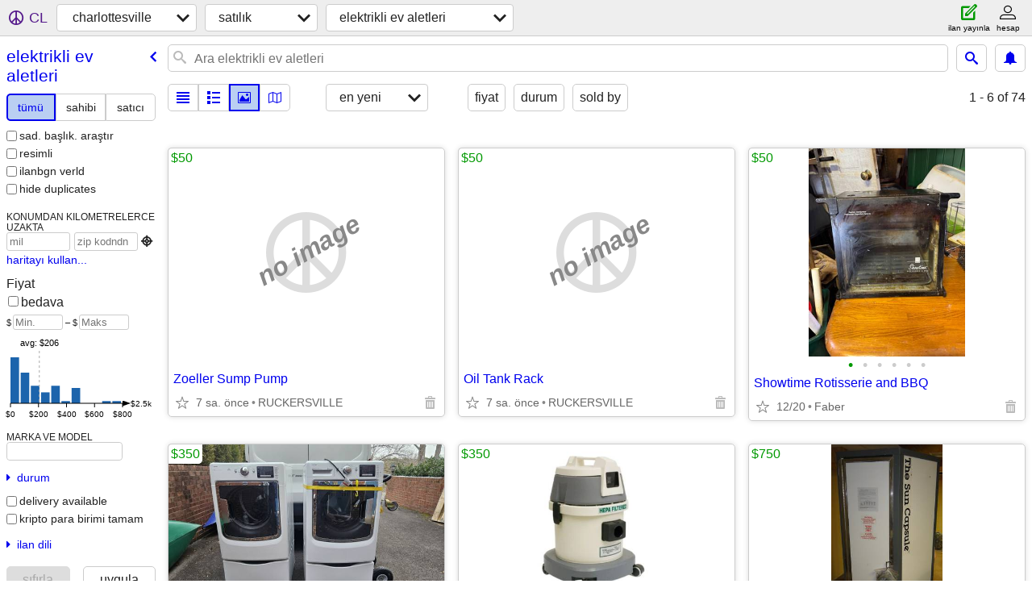

--- FILE ---
content_type: text/html; charset=utf-8
request_url: https://charlottesville.craigslist.org/search/ppa?lang=tr
body_size: 16567
content:
<!DOCTYPE html>
<html>
<head>
    
	<meta charset="UTF-8">
	<meta http-equiv="X-UA-Compatible" content="IE=Edge">
	<meta name="viewport" content="width=device-width,initial-scale=1">
	<meta property="og:site_name" content="craigslist">
	<meta name="twitter:card" content="preview">
	<meta property="og:title" content="charlottesville elektrikli ev aletleri - craigslist">
	<meta name="description" content="charlottesville elektrikli ev aletleri - craigslist">
	<meta property="og:description" content="charlottesville elektrikli ev aletleri - craigslist">
	<meta property="og:url" content="https://charlottesville.craigslist.org/search/ppa">
	<title>charlottesville elektrikli ev aletleri - craigslist</title>
	<link rel="canonical" href="https://charlottesville.craigslist.org/search/ppa">
	<link rel="alternate" href="https://charlottesville.craigslist.org/search/ppa" hreflang="x-default">



    <link rel="icon" href="/favicon.ico" id="favicon" />

<script type="application/ld+json" id="ld_searchpage_data" >
    {"breadcrumb":{"@context":"https://schema.org","itemListElement":[{"@type":"ListItem","item":"https://charlottesville.craigslist.org","name":"charlottesville.craigslist.org","position":1},{"@type":"ListItem","position":2,"name":"for sale","item":"https://charlottesville.craigslist.org/search/sss?lang=tr"},{"@type":"ListItem","item":"https://charlottesville.craigslist.org/search/ppa?lang=tr","name":"appliances","position":3}],"@type":"BreadcrumbList"},"description":"Elektrikli Ev Aletleri in Charlottesville, VA","@context":"https://schema.org","@type":"SearchResultsPage"}
</script>


<script type="application/ld+json" id="ld_searchpage_results" >
    {"itemListElement":[{"@type":"ListItem","position":"0","item":{"offers":{"availableAtOrFrom":{"geo":{"latitude":37.8474989294805,"longitude":-78.7565004342527,"@type":"GeoCoordinates"},"@type":"Place","address":{"streetAddress":"","postalCode":"","addressCountry":"","addressRegion":"VA","@type":"PostalAddress","addressLocality":"Faber"}},"price":"50.00","@type":"Offer","priceCurrency":"USD"},"@context":"http://schema.org","name":"Showtime Rotisserie and BBQ","description":"","@type":"Product","image":["https://images.craigslist.org/01010_bdgKcE2Jqri_0t20CI_600x450.jpg","https://images.craigslist.org/00808_guDm8gZ1nqM_0t20CI_600x450.jpg","https://images.craigslist.org/00I0I_16PT6KdOS2_0t20CI_600x450.jpg","https://images.craigslist.org/00Y0Y_fk21VMUv0hB_0t20CI_600x450.jpg","https://images.craigslist.org/00U0U_igLCppBFITC_0t20CI_600x450.jpg","https://images.craigslist.org/00d0d_e9MQj61wsC_0t20CI_600x450.jpg"]}},{"position":"1","item":{"image":["https://images.craigslist.org/00o0o_f4TbZMc3Wlp_0CI0lN_600x450.jpg"],"@type":"Product","description":"","name":"Used maytag maxima washer and dryer - make an offer!","offers":{"price":"350.00","priceCurrency":"USD","@type":"Offer","availableAtOrFrom":{"@type":"Place","geo":{"@type":"GeoCoordinates","longitude":-78.5090015743767,"latitude":38.1569986982798},"address":{"addressRegion":"VA","@type":"PostalAddress","addressCountry":"","postalCode":"","streetAddress":"","addressLocality":"Earlysville"}}},"@context":"http://schema.org"},"@type":"ListItem"},{"position":"2","item":{"name":"Tiger Vac...HEPA Filtered Vacuum","description":"","offers":{"priceCurrency":"USD","@type":"Offer","price":"350.00","availableAtOrFrom":{"@type":"Place","geo":{"latitude":38.0265998066508,"longitude":-78.4804992159017,"@type":"GeoCoordinates"},"address":{"addressLocality":"Charlottesville","addressCountry":"","postalCode":"","streetAddress":"","@type":"PostalAddress","addressRegion":"VA"}}},"@context":"http://schema.org","image":["https://images.craigslist.org/00u0u_l58aXgToRse_09G09G_600x450.jpg","https://images.craigslist.org/00g0g_gLYypiUDldO_0t20CI_600x450.jpg","https://images.craigslist.org/00X0X_Hx3uLDo8Tl_0t20CI_600x450.jpg"],"@type":"Product"},"@type":"ListItem"},{"item":{"image":["https://images.craigslist.org/00c0c_bAY2HWPg878_0fy0t2_600x450.jpg","https://images.craigslist.org/00A0A_hloGO2lgpaQ_0i10t2_600x450.jpg","https://images.craigslist.org/00909_aMEiNLN0Ck8_0fC0t2_600x450.jpg","https://images.craigslist.org/00000_1KXvl4y9KGK_0CI0t2_600x450.jpg","https://images.craigslist.org/00808_3cHnzfRdFkS_0CI0t2_600x450.jpg","https://images.craigslist.org/00j0j_exo5MH7jPZ_0fP0t2_600x450.jpg","https://images.craigslist.org/01010_8gErbphsVUK_0qu0t2_600x450.jpg","https://images.craigslist.org/00F0F_iU7UUFYqWaQ_0lM0t2_600x450.jpg","https://images.craigslist.org/00303_1qw6cYGJ7RA_0CI0t2_600x450.jpg","https://images.craigslist.org/00d0d_iwrzfp9XJ5P_0CI0t2_600x450.jpg","https://images.craigslist.org/00d0d_9VefHQxl9IP_0CI0t2_600x450.jpg"],"@type":"Product","name":"Sun Capsule 40 Bulb Tanning Booth","description":"","offers":{"@type":"Offer","priceCurrency":"USD","price":"750.00","availableAtOrFrom":{"address":{"addressLocality":"Montpelier Station","streetAddress":"","postalCode":"","addressCountry":"","@type":"PostalAddress","addressRegion":"VA"},"@type":"Place","geo":{"@type":"GeoCoordinates","longitude":-78.1815006175709,"latitude":38.175901148898}}},"@context":"http://schema.org"},"position":"3","@type":"ListItem"},{"@type":"ListItem","item":{"offers":{"availableAtOrFrom":{"geo":{"@type":"GeoCoordinates","latitude":38.4391196788403,"longitude":-77.9975909056264},"@type":"Place","address":{"addressLocality":"Culpeper","@type":"PostalAddress","addressRegion":"VA","streetAddress":"","addressCountry":"","postalCode":""}},"price":"120.00","priceCurrency":"USD","@type":"Offer"},"@context":"http://schema.org","name":"Nugget ice maker","description":"","@type":"Product","image":["https://images.craigslist.org/00P0P_a2rFkGJ1KRP_0i90t2_600x450.jpg"]},"position":"4"},{"item":{"offers":{"availableAtOrFrom":{"address":{"streetAddress":"","postalCode":"","addressCountry":"","addressRegion":"VA","@type":"PostalAddress","addressLocality":"Waynesboro"},"@type":"Place","geo":{"latitude":38.0773999636378,"longitude":-78.9034996320791,"@type":"GeoCoordinates"}},"priceCurrency":"USD","@type":"Offer","price":"100.00"},"@context":"http://schema.org","description":"","name":"Like new dishwasher","@type":"Product","image":["https://images.craigslist.org/00V0V_2q3ejywReri_0dN0t2_600x450.jpg","https://images.craigslist.org/01212_iRXUXeusnH_0dN0t2_600x450.jpg","https://images.craigslist.org/00O0O_jVfuZUuY8Od_0t20CI_600x450.jpg","https://images.craigslist.org/00606_c70eYRCQh4w_0t20CI_600x450.jpg"]},"position":"5","@type":"ListItem"},{"position":"6","item":{"image":["https://images.craigslist.org/00y0y_2ySB1BV5M5X_0ew0jm_600x450.jpg","https://images.craigslist.org/00c0c_9bParlueOmL_0ew0jm_600x450.jpg","https://images.craigslist.org/00404_1wE3L8rTW7J_0ew0jm_600x450.jpg","https://images.craigslist.org/00o0o_3QlLnlIFSQ1_0ew0jm_600x450.jpg"],"@type":"Product","description":"","name":"2021 Frigidaire Gallery 24” Dishwasher","offers":{"availableAtOrFrom":{"address":{"@type":"PostalAddress","addressRegion":"VA","postalCode":"","addressCountry":"","streetAddress":"","addressLocality":"Kents Store"},"@type":"Place","geo":{"latitude":37.9111459461492,"longitude":-78.1285392637809,"@type":"GeoCoordinates"}},"price":"150.00","@type":"Offer","priceCurrency":"USD"},"@context":"http://schema.org"},"@type":"ListItem"},{"@type":"ListItem","item":{"@type":"Product","image":["https://images.craigslist.org/00B0B_igkf45sHzgF_0CI0pO_600x450.jpg","https://images.craigslist.org/00c0c_dLJ8o9ILUU1_0pO0CI_600x450.jpg","https://images.craigslist.org/00606_6ZnfpK9VIbU_0CI0pO_600x450.jpg","https://images.craigslist.org/00B0B_dqayP1Jhgv6_0CI0pO_600x450.jpg"],"offers":{"availableAtOrFrom":{"@type":"Place","geo":{"latitude":38.2586013040849,"longitude":-78.4074024063184,"@type":"GeoCoordinates"},"address":{"addressLocality":"Quinque","addressCountry":"","postalCode":"","streetAddress":"","@type":"PostalAddress","addressRegion":"VA"}},"@type":"Offer","priceCurrency":"USD","price":"30.00"},"@context":"http://schema.org","description":"","name":"1-quart ice cream maker (new in box)"},"position":"7"},{"position":"8","item":{"@type":"Product","image":["https://images.craigslist.org/00M0M_f3sM7QifcWk_07q08E_600x450.jpg"],"offers":{"availableAtOrFrom":{"address":{"addressLocality":"Grottoes","@type":"PostalAddress","addressRegion":"VA","streetAddress":"","addressCountry":"","postalCode":""},"@type":"Place","geo":{"latitude":38.2484003635009,"longitude":-78.8254988767276,"@type":"GeoCoordinates"}},"priceCurrency":"USD","@type":"Offer","price":"320.00"},"@context":"http://schema.org","name":"Air- Water -Life Multi-functional Water Ionizer","description":""},"@type":"ListItem"},{"item":{"@type":"Product","image":["https://images.craigslist.org/00t0t_gh2ZjswonMs_05B05V_600x450.jpg"],"offers":{"availableAtOrFrom":{"address":{"addressLocality":"Grottoes","addressRegion":"VA","@type":"PostalAddress","addressCountry":"","postalCode":"","streetAddress":""},"geo":{"@type":"GeoCoordinates","longitude":-78.8254988767276,"latitude":38.2484003635009},"@type":"Place"},"price":"150.00","priceCurrency":"USD","@type":"Offer"},"@context":"http://schema.org","description":"","name":"Multipure 500 Countertop Water Purifier"},"position":"9","@type":"ListItem"},{"@type":"ListItem","item":{"name":"Avantco Commercial 26\" Countertop 3 Shelf Self Serve Heated Display Ca","description":"","@context":"http://schema.org","offers":{"availableAtOrFrom":{"@type":"Place","geo":{"longitude":-78.5611023455586,"latitude":38.093600918252,"@type":"GeoCoordinates"},"address":{"addressLocality":"Charlottesville","streetAddress":"","addressCountry":"","postalCode":"","@type":"PostalAddress","addressRegion":"VA"}},"price":"300.00","@type":"Offer","priceCurrency":"USD"},"image":["https://images.craigslist.org/01515_jVgyLrkM7ar_06m04M_600x450.jpg"],"@type":"Product"},"position":"10"},{"position":"11","item":{"@context":"http://schema.org","offers":{"price":"325.00","@type":"Offer","priceCurrency":"USD","availableAtOrFrom":{"geo":{"@type":"GeoCoordinates","longitude":-78.7066536790368,"latitude":38.0655219755875},"@type":"Place","address":{"streetAddress":"","addressCountry":"","postalCode":"","@type":"PostalAddress","addressRegion":"VA","addressLocality":"White Hall"}}},"description":"","name":"Brand New Honeywell Dehumidifier","@type":"Product","image":["https://images.craigslist.org/00q0q_dOfPfTewnhi_0a70g8_600x450.jpg","https://images.craigslist.org/00I0I_bRUfe2tnHO6_0nS0t2_600x450.jpg"]},"@type":"ListItem"},{"@type":"ListItem","position":"12","item":{"image":["https://images.craigslist.org/00S0S_8uglWQkHjL9_0t20CI_600x450.jpg","https://images.craigslist.org/00w0w_DZjY7JQbkI_0CI0t2_600x450.jpg","https://images.craigslist.org/00t0t_eitaUDX5voQ_0CI0t2_600x450.jpg","https://images.craigslist.org/00j0j_ek36ZyN0XcN_0t20CI_600x450.jpg","https://images.craigslist.org/00P0P_kgjRn4oiskI_0t20CI_600x450.jpg","https://images.craigslist.org/00i0i_2u4vzSiqkbJ_0CI0t2_600x450.jpg","https://images.craigslist.org/00o0o_58tKraB6mtJ_0CI0t2_600x450.jpg","https://images.craigslist.org/01313_8ryxBNusjA6_0hS0CI_600x450.jpg","https://images.craigslist.org/00d0d_uH5GlTvo1N_0hS0CI_600x450.jpg"],"@type":"Product","name":"GE Fridge & Freezer","description":"","@context":"http://schema.org","offers":{"availableAtOrFrom":{"address":{"streetAddress":"","postalCode":"","addressCountry":"","@type":"PostalAddress","addressRegion":"VA","addressLocality":"Quinque"},"@type":"Place","geo":{"@type":"GeoCoordinates","latitude":38.2078017200558,"longitude":-78.3860992625388}},"@type":"Offer","priceCurrency":"USD","price":"475.00"}}},{"@type":"ListItem","item":{"@type":"Product","image":["https://images.craigslist.org/00a0a_4nthv0cinRI_0t20CI_600x450.jpg","https://images.craigslist.org/00B0B_iWsmOhZAc4l_0t20CI_600x450.jpg","https://images.craigslist.org/01515_ig8WRbxHJrd_0t20CI_600x450.jpg"],"@context":"http://schema.org","offers":{"price":"150.00","@type":"Offer","priceCurrency":"USD","availableAtOrFrom":{"address":{"streetAddress":"","postalCode":"","addressCountry":"","addressRegion":"VA","@type":"PostalAddress","addressLocality":"Barboursville"},"@type":"Place","geo":{"@type":"GeoCoordinates","latitude":38.2094988210448,"longitude":-78.3097990459231}}},"name":"Electric Stove for Sale","description":""},"position":"13"},{"@type":"ListItem","position":"14","item":{"offers":{"priceCurrency":"USD","@type":"Offer","price":"115.00","availableAtOrFrom":{"geo":{"latitude":38.0265998066508,"longitude":-78.4804992159017,"@type":"GeoCoordinates"},"@type":"Place","address":{"postalCode":"","addressCountry":"","streetAddress":"","@type":"PostalAddress","addressRegion":"VA","addressLocality":"Charlottesville"}}},"@context":"http://schema.org","name":"Nespresso Vertuoline Evoluo Espresso Maker Coffee Maker","description":"","@type":"Product","image":["https://images.craigslist.org/00p0p_8oNM2koLgeB_0t20CI_600x450.jpg","https://images.craigslist.org/00I0I_4LqqLit5snc_0t20CI_600x450.jpg","https://images.craigslist.org/00z0z_7nZeNZ4rkhP_0t20CI_600x450.jpg","https://images.craigslist.org/00K0K_6UeB5zv8Yvw_0t20CI_600x450.jpg","https://images.craigslist.org/00606_1tVAaf8U8jH_0t20CI_600x450.jpg","https://images.craigslist.org/00o0o_30jdXnuNrXO_0t20CI_600x450.jpg","https://images.craigslist.org/00q0q_9aKd9R470YD_0t20CI_600x450.jpg","https://images.craigslist.org/00a0a_dy6INsn5jgY_0t20CI_600x450.jpg"]}},{"item":{"@type":"Product","image":["https://images.craigslist.org/00F0F_37YGjUTwhjE_0t20CI_600x450.jpg","https://images.craigslist.org/00o0o_e3iftWO5pEV_0t20CI_600x450.jpg","https://images.craigslist.org/00y0y_7byNu21gPi4_0t20CI_600x450.jpg","https://images.craigslist.org/00909_91ZRqDJf5gy_0t20CI_600x450.jpg"],"offers":{"priceCurrency":"USD","@type":"Offer","price":"25.00","availableAtOrFrom":{"geo":{"@type":"GeoCoordinates","longitude":-78.450603424069,"latitude":38.0350010868004},"@type":"Place","address":{"@type":"PostalAddress","addressRegion":"VA","addressCountry":"","postalCode":"","streetAddress":"","addressLocality":"Charlottesville"}}},"@context":"http://schema.org","name":"Cuisinart Citrus Juicer","description":""},"position":"15","@type":"ListItem"},{"@type":"ListItem","item":{"name":"FoodSaver FM5200 2-in-1 Automatic Vacuum Sealer Machine","description":"","offers":{"price":"120.00","priceCurrency":"USD","@type":"Offer","availableAtOrFrom":{"@type":"Place","geo":{"latitude":38.0265998066508,"longitude":-78.4804992159017,"@type":"GeoCoordinates"},"address":{"addressLocality":"Charlottesville","@type":"PostalAddress","addressRegion":"VA","streetAddress":"","postalCode":"","addressCountry":""}}},"@context":"http://schema.org","image":["https://images.craigslist.org/00D0D_31biKIojw6n_0CI0t2_600x450.jpg","https://images.craigslist.org/00W0W_1zGCn6uRfdx_0t20CI_600x450.jpg","https://images.craigslist.org/00C0C_7RWiM9nl6um_0CI0t2_600x450.jpg","https://images.craigslist.org/00K0K_2CcXFOZ7rBZ_0t20CI_600x450.jpg","https://images.craigslist.org/00f0f_7aCI9aB181V_0t20CI_600x450.jpg","https://images.craigslist.org/00S0S_eatIVxRMDyb_0CI0t2_600x450.jpg","https://images.craigslist.org/00Y0Y_dfXOFSUvoMm_0t20CI_600x450.jpg","https://images.craigslist.org/00q0q_7viCywhDkHY_0t20CI_600x450.jpg"],"@type":"Product"},"position":"16"},{"@type":"ListItem","item":{"@type":"Product","image":["https://images.craigslist.org/00O0O_gBxxLvsvY1j_0t20CI_600x450.jpg","https://images.craigslist.org/00A0A_dDhi6spfNTk_0t20CI_600x450.jpg","https://images.craigslist.org/01515_k0latZPKIVe_0t20CI_600x450.jpg","https://images.craigslist.org/00r0r_eP34pZ5brTq_0t20CI_600x450.jpg","https://images.craigslist.org/00U0U_aC7GzWAWznJ_0CI0t2_600x450.jpg"],"offers":{"availableAtOrFrom":{"@type":"Place","geo":{"@type":"GeoCoordinates","latitude":38.0265998066508,"longitude":-78.4804992159017},"address":{"addressLocality":"Charlottesville","streetAddress":"","postalCode":"","addressCountry":"","addressRegion":"VA","@type":"PostalAddress"}},"price":"65.00","priceCurrency":"USD","@type":"Offer"},"@context":"http://schema.org","name":"NuWave Brio 14 Quart Programmable Digital Air Fryer","description":""},"position":"17"},{"@type":"ListItem","position":"18","item":{"image":["https://images.craigslist.org/00t0t_aXaBFO6uGBc_0CI0t2_600x450.jpg","https://images.craigslist.org/01212_c8FV2rJ9Rct_0CI0t2_600x450.jpg","https://images.craigslist.org/00z0z_hjIQyDtY8oP_0t20CI_600x450.jpg","https://images.craigslist.org/01414_8v1GSt2QhtV_0CI0t2_600x450.jpg","https://images.craigslist.org/00505_iAYTvkKtQra_0CI0t2_600x450.jpg","https://images.craigslist.org/00L0L_1AbdWFf7NI5_0CI0t2_600x450.jpg"],"@type":"Product","description":"","name":"Cuisinart Stainless Steel Combo Steam and Convection Oven","offers":{"availableAtOrFrom":{"@type":"Place","geo":{"longitude":-78.4804992159017,"latitude":38.0265998066508,"@type":"GeoCoordinates"},"address":{"addressLocality":"Charlottesville","postalCode":"","addressCountry":"","streetAddress":"","addressRegion":"VA","@type":"PostalAddress"}},"price":"115.00","@type":"Offer","priceCurrency":"USD"},"@context":"http://schema.org"}},{"@type":"ListItem","position":"19","item":{"@type":"Product","image":["https://images.craigslist.org/00D0D_1GMKAKJtaP0_0kt0t2_600x450.jpg","https://images.craigslist.org/00n0n_94T46ZqAQcz_0lM0CI_600x450.jpg","https://images.craigslist.org/00101_e2XqRlliEjH_0lM0CI_600x450.jpg","https://images.craigslist.org/00T0T_5AfHZrxdsSD_0lM0CI_600x450.jpg"],"offers":{"price":"275.00","priceCurrency":"USD","@type":"Offer","availableAtOrFrom":{"geo":{"@type":"GeoCoordinates","latitude":37.7976011810208,"longitude":-78.6925016214978},"@type":"Place","address":{"@type":"PostalAddress","addressRegion":"VA","addressCountry":"","postalCode":"","streetAddress":"","addressLocality":"Schuyler"}}},"@context":"http://schema.org","name":"Lg washer","description":""}},{"position":"20","item":{"@context":"http://schema.org","offers":{"priceCurrency":"USD","@type":"Offer","price":"175.00","availableAtOrFrom":{"address":{"addressCountry":"","postalCode":"","streetAddress":"","addressRegion":"VA","@type":"PostalAddress","addressLocality":"Charlottesville"},"@type":"Place","geo":{"@type":"GeoCoordinates","longitude":-78.4804992159017,"latitude":38.0265998066508}}},"name":"Ninja Creami Deluxe 11 in 1 XL Family-Sized Frozen Treat Maker","description":"","@type":"Product","image":["https://images.craigslist.org/00303_eszmGcgcjaB_0t20CI_600x450.jpg","https://images.craigslist.org/00y0y_deXcn1Gpmoa_0t20CI_600x450.jpg","https://images.craigslist.org/00j0j_hF3JYayhT2V_0t20CI_600x450.jpg","https://images.craigslist.org/00808_a3nZZ93qbrT_0t20CI_600x450.jpg","https://images.craigslist.org/00p0p_7zskBbG2Cb8_0t20CI_600x450.jpg"]},"@type":"ListItem"},{"@type":"ListItem","item":{"name":"Vintage, SMALL ELECTROLUX  VCUUM CLEANER","description":"","offers":{"price":"30.00","@type":"Offer","priceCurrency":"USD","availableAtOrFrom":{"geo":{"longitude":-78.4927731177883,"latitude":38.0409707340675,"@type":"GeoCoordinates"},"@type":"Place","address":{"addressLocality":"Charlottesville","streetAddress":"","addressCountry":"","postalCode":"","addressRegion":"VA","@type":"PostalAddress"}}},"@context":"http://schema.org","image":["https://images.craigslist.org/00H0H_eCll47qJTLv_0lR0t2_600x450.jpg","https://images.craigslist.org/00S0S_1beQBeXbiNT_0Cz0t2_600x450.jpg","https://images.craigslist.org/00a0a_hpwt9XUyx4x_0t20Cz_600x450.jpg","https://images.craigslist.org/00L0L_9wm25ZFV4TV_0t20Cz_600x450.jpg","https://images.craigslist.org/00m0m_hDCVGzc53mD_0t20Cz_600x450.jpg","https://images.craigslist.org/01111_cbtr2UrHdQm_0t20Cz_600x450.jpg","https://images.craigslist.org/00G0G_aSp4tElKUtN_0t20Cz_600x450.jpg"],"@type":"Product"},"position":"21"},{"@type":"ListItem","item":{"name":"Frigidaire 10000 BTU Air Conditioner","description":"","@context":"http://schema.org","offers":{"@type":"Offer","priceCurrency":"USD","price":"90.00","availableAtOrFrom":{"@type":"Place","geo":{"@type":"GeoCoordinates","longitude":-78.4074024063184,"latitude":38.2586013040849},"address":{"addressLocality":"Quinque","@type":"PostalAddress","addressRegion":"VA","streetAddress":"","postalCode":"","addressCountry":""}}},"image":["https://images.craigslist.org/00A0A_1IjhwpdtsEU_0lR0t2_600x450.jpg"],"@type":"Product"},"position":"22"},{"item":{"image":["https://images.craigslist.org/00F0F_3MJsKfjbcn4_0sq0t2_600x450.jpg","https://images.craigslist.org/00505_fCojhHL96ca_0rt0t2_600x450.jpg","https://images.craigslist.org/00n0n_1mJ5YXpLSHg_0mf0t2_600x450.jpg","https://images.craigslist.org/01616_9CJj704Fo9J_0dx0t2_600x450.jpg","https://images.craigslist.org/00k0k_4CjeiGkCrmS_0ia0t2_600x450.jpg","https://images.craigslist.org/00N0N_2OwbWTjvsc7_0CI0le_600x450.jpg","https://images.craigslist.org/00s0s_dxiCwFiCrUH_0na0t2_600x450.jpg","https://images.craigslist.org/00e0e_5tHNkv0IR65_0CI0qL_600x450.jpg","https://images.craigslist.org/00a0a_2qhySxPvJOU_0kK0t2_600x450.jpg","https://images.craigslist.org/00E0E_jnpqOLqh8NY_0CI0sg_600x450.jpg","https://images.craigslist.org/00C0C_4tANuiZ2aFT_0tw0t2_600x450.jpg","https://images.craigslist.org/00404_4dSiOgvl75_0ox0t2_600x450.jpg","https://images.craigslist.org/00Y0Y_7SOfCtJoI1E_0x40t2_600x450.jpg","https://images.craigslist.org/00z0z_iGw3LowBVdg_0CI0t2_600x450.jpg"],"@type":"Product","description":"","name":"Armstrong/Emerson Working Circulator Pump Motor S55JXDNY-2523 1/12 HP","offers":{"price":"75.00","@type":"Offer","priceCurrency":"USD","availableAtOrFrom":{"address":{"addressLocality":"Crozet","addressCountry":"","postalCode":"","streetAddress":"","@type":"PostalAddress","addressRegion":"VA"},"geo":{"@type":"GeoCoordinates","longitude":-78.710601358245,"latitude":38.1295992835603},"@type":"Place"}},"@context":"http://schema.org"},"position":"23","@type":"ListItem"},{"@type":"ListItem","position":"24","item":{"@type":"Product","image":["https://images.craigslist.org/00p0p_4STpkYv337E_0CI0t2_600x450.jpg"],"offers":{"price":"100.00","priceCurrency":"USD","@type":"Offer","availableAtOrFrom":{"@type":"Place","geo":{"@type":"GeoCoordinates","longitude":-78.5417993974416,"latitude":37.9935011807435},"address":{"addressRegion":"VA","@type":"PostalAddress","streetAddress":"","addressCountry":"","postalCode":"","addressLocality":"Charlottesville"}}},"@context":"http://schema.org","name":"Artic king deep freezer for sale","description":""}},{"@type":"ListItem","item":{"@type":"Product","image":["https://images.craigslist.org/00u0u_13PsI0yhNda_0lM0t2_600x450.jpg","https://images.craigslist.org/00n0n_anBzq2RWOzn_0CI0t2_600x450.jpg","https://images.craigslist.org/00B0B_5X55tCc3XKs_0CI0t2_600x450.jpg","https://images.craigslist.org/00i0i_kDHYvySmEUo_0lM0t2_600x450.jpg","https://images.craigslist.org/00Y0Y_4vvR8faq1VO_0CI0t2_600x450.jpg","https://images.craigslist.org/00S0S_diPLMv3pZe7_0CI0t2_600x450.jpg","https://images.craigslist.org/00f0f_2MayftE59kF_0lM0t2_600x450.jpg","https://images.craigslist.org/00h0h_dmPPl77nVjg_0CI0t2_600x450.jpg"],"offers":{"availableAtOrFrom":{"geo":{"longitude":-78.4851029317853,"latitude":38.0401004111768,"@type":"GeoCoordinates"},"@type":"Place","address":{"addressLocality":"Charlottesville","postalCode":"","addressCountry":"","streetAddress":"","@type":"PostalAddress","addressRegion":"VA"}},"@type":"Offer","priceCurrency":"USD","price":"800.00"},"@context":"http://schema.org","description":"","name":"Water Treatment System"},"position":"25"},{"@type":"ListItem","item":{"@type":"Product","image":["https://images.craigslist.org/00c0c_1rn2LvCSFYX_0lM0t2_600x450.jpg","https://images.craigslist.org/00O0O_bNQXOIT4bsm_0t20CI_600x450.jpg","https://images.craigslist.org/00101_aoBUDoILa1s_0t20CI_600x450.jpg","https://images.craigslist.org/00H0H_cCwt5F5osMM_0t20CI_600x450.jpg","https://images.craigslist.org/00S0S_12MRjM3AhSG_0t20CI_600x450.jpg","https://images.craigslist.org/00I0I_hucGkKRSlIC_0CI0t2_600x450.jpg"],"offers":{"availableAtOrFrom":{"address":{"addressRegion":"VA","@type":"PostalAddress","streetAddress":"","postalCode":"","addressCountry":"","addressLocality":"Charlottesville"},"@type":"Place","geo":{"@type":"GeoCoordinates","longitude":-78.5611023455586,"latitude":38.093600918252}},"price":"500.00","priceCurrency":"USD","@type":"Offer"},"@context":"http://schema.org","description":"","name":"GE Refridgerator"},"position":"26"},{"item":{"description":"","name":"Black Frigidaire dishwasher","@context":"http://schema.org","offers":{"@type":"Offer","priceCurrency":"USD","price":"75.00","availableAtOrFrom":{"address":{"addressLocality":"Charlottesville","addressCountry":"","postalCode":"","streetAddress":"","@type":"PostalAddress","addressRegion":"VA"},"@type":"Place","geo":{"@type":"GeoCoordinates","latitude":38.0191175508046,"longitude":-78.4726032845274}}},"image":["https://images.craigslist.org/01616_42jsONJ6TSK_0lM0t2_600x450.jpg","https://images.craigslist.org/01111_4WjVbahjbc3_0lM0t2_600x450.jpg","https://images.craigslist.org/00p0p_elyEvDUtbsE_0lM0t2_600x450.jpg","https://images.craigslist.org/00V0V_fGMS8wdWBqj_0CI0t2_600x450.jpg","https://images.craigslist.org/00t0t_kUbOecnnvT4_0lM0t2_600x450.jpg","https://images.craigslist.org/00G0G_5nyqPxqiZ0N_0lM0t2_600x450.jpg","https://images.craigslist.org/00808_iItuxtYfdc8_0lM0t2_600x450.jpg","https://images.craigslist.org/00H0H_jhsE75oEEDI_0lM0t2_600x450.jpg","https://images.craigslist.org/00000_NUEGyTcrzE_0lM0t2_600x450.jpg"],"@type":"Product"},"position":"27","@type":"ListItem"},{"@type":"ListItem","position":"28","item":{"name":"Ninja Creami","description":"","offers":{"availableAtOrFrom":{"address":{"streetAddress":"","addressCountry":"","postalCode":"","@type":"PostalAddress","addressRegion":"VA","addressLocality":"Charlottesville"},"geo":{"@type":"GeoCoordinates","longitude":-78.5611023455586,"latitude":38.093600918252},"@type":"Place"},"price":"225.00","priceCurrency":"USD","@type":"Offer"},"@context":"http://schema.org","image":["https://images.craigslist.org/00606_jiZjNHKgCxS_0t20CI_600x450.jpg"],"@type":"Product"}},{"@type":"ListItem","item":{"image":["https://images.craigslist.org/00808_bJ038bnYhH4_0lM0t2_600x450.jpg"],"@type":"Product","description":"","name":"Mini Dehumidifier","@context":"http://schema.org","offers":{"availableAtOrFrom":{"address":{"@type":"PostalAddress","addressRegion":"VA","addressCountry":"","postalCode":"","streetAddress":"","addressLocality":"Staunton"},"geo":{"latitude":38.1574014876098,"longitude":-79.0651018052293,"@type":"GeoCoordinates"},"@type":"Place"},"price":"25.00","@type":"Offer","priceCurrency":"USD"}},"position":"29"},{"position":"30","item":{"image":["https://images.craigslist.org/00z0z_9xmZgipHgvl_07K0ak_600x450.jpg","https://images.craigslist.org/00n0n_bcjlhs2ahCl_07K0ak_600x450.jpg","https://images.craigslist.org/00U0U_8wZCLHRlLuH_07K0ak_600x450.jpg","https://images.craigslist.org/00k0k_excRdtPsgtG_07K0ak_600x450.jpg","https://images.craigslist.org/00F0F_5EobwDGKQur_07K0ak_600x450.jpg"],"@type":"Product","name":"Reduced Vitamix Certified Reconditioned Standard Blender","description":"","offers":{"priceCurrency":"USD","@type":"Offer","price":"100.00","availableAtOrFrom":{"geo":{"@type":"GeoCoordinates","latitude":38.1578014121508,"longitude":-78.491898784193},"@type":"Place","address":{"addressLocality":"Earlysville","addressCountry":"","postalCode":"","streetAddress":"","@type":"PostalAddress","addressRegion":"VA"}}},"@context":"http://schema.org"},"@type":"ListItem"},{"position":"31","item":{"description":"","name":"Dyson OEM DC14 Hose Assembly DYS-908474-28","offers":{"@type":"Offer","priceCurrency":"USD","price":"20.00","availableAtOrFrom":{"@type":"Place","geo":{"@type":"GeoCoordinates","longitude":-78.2976002015076,"latitude":38.3700014881862},"address":{"@type":"PostalAddress","addressRegion":"VA","addressCountry":"","postalCode":"","streetAddress":"","addressLocality":"Pratts"}}},"@context":"http://schema.org","image":["https://images.craigslist.org/00V0V_hIhWW0Dllx9_0CI0t2_600x450.jpg","https://images.craigslist.org/00d0d_jB2EwpSfzD2_0CI0t2_600x450.jpg"],"@type":"Product"},"@type":"ListItem"},{"item":{"@context":"http://schema.org","offers":{"availableAtOrFrom":{"@type":"Place","geo":{"longitude":-78.4606639899931,"latitude":38.0676293143579,"@type":"GeoCoordinates"},"address":{"addressLocality":"Charlottesville","postalCode":"","addressCountry":"","streetAddress":"","addressRegion":"VA","@type":"PostalAddress"}},"price":"50.00","priceCurrency":"USD","@type":"Offer"},"description":"","name":"Microwave oven","@type":"Product","image":["https://images.craigslist.org/00G0G_bLIKTzWHK1L_0CI0t2_600x450.jpg"]},"position":"32","@type":"ListItem"},{"@type":"ListItem","position":"33","item":{"name":"Side By Side Refrigerator","description":"","@context":"http://schema.org","offers":{"priceCurrency":"USD","@type":"Offer","price":"250.00","availableAtOrFrom":{"address":{"addressLocality":"Charlottesville","postalCode":"","addressCountry":"","streetAddress":"","addressRegion":"VA","@type":"PostalAddress"},"geo":{"latitude":38.0676293143579,"longitude":-78.4606639899931,"@type":"GeoCoordinates"},"@type":"Place"}},"image":["https://images.craigslist.org/00d0d_35XjAug5mWA_0t20CI_600x450.jpg","https://images.craigslist.org/00000_5HauTtU3Lqw_0t20CI_600x450.jpg","https://images.craigslist.org/00303_bVRW8XJyYBa_0t20CI_600x450.jpg"],"@type":"Product"}},{"@type":"ListItem","position":"34","item":{"offers":{"price":"450.00","priceCurrency":"USD","@type":"Offer","availableAtOrFrom":{"address":{"addressRegion":"VA","@type":"PostalAddress","streetAddress":"","addressCountry":"","postalCode":"","addressLocality":"Charlottesville"},"@type":"Place","geo":{"@type":"GeoCoordinates","latitude":38.0370843613433,"longitude":-78.4642501328326}}},"@context":"http://schema.org","name":"Magic Chef 50-Bottle Wine Cooler","description":"","@type":"Product","image":["https://images.craigslist.org/00P0P_cCG0p83fDCy_0h60mN_600x450.jpg","https://images.craigslist.org/00606_excFeuSMpey_0hn0n9_600x450.jpg","https://images.craigslist.org/00W0W_eGN7WSJs8db_0hC0nu_600x450.jpg","https://images.craigslist.org/00l0l_9Y9jSuA92w2_0tD0me_600x450.jpg"]}},{"position":"35","item":{"description":"","name":"Fisher & Paykel Double Drawer Dishwasher","offers":{"availableAtOrFrom":{"geo":{"longitude":-78.5999935747744,"latitude":38.0068264601841,"@type":"GeoCoordinates"},"@type":"Place","address":{"@type":"PostalAddress","addressRegion":"VA","postalCode":"","addressCountry":"","streetAddress":"","addressLocality":"Charlottesville"}},"price":"900.00","priceCurrency":"USD","@type":"Offer"},"@context":"http://schema.org","image":["https://images.craigslist.org/00x0x_5wqj2dB5Jx3_09r0bk_600x450.jpg"],"@type":"Product"},"@type":"ListItem"},{"position":"36","item":{"name":"Insignia - 250 Sq. Ft. Portable Air Conditioner & Dehumidifier","description":"","offers":{"availableAtOrFrom":{"address":{"addressLocality":"Roanoke","addressRegion":"VA","@type":"PostalAddress","postalCode":"","addressCountry":"","streetAddress":""},"@type":"Place","geo":{"longitude":-79.932201235431,"latitude":37.3029008263646,"@type":"GeoCoordinates"}},"price":"100.00","priceCurrency":"USD","@type":"Offer"},"@context":"http://schema.org","image":["https://images.craigslist.org/00404_6rsQZot6FHM_0CI0t2_600x450.jpg","https://images.craigslist.org/00L0L_7Uwcbia0xfx_0lM0t2_600x450.jpg"],"@type":"Product"},"@type":"ListItem"},{"item":{"description":"","name":"Whirlpool washer","offers":{"price":"50.00","priceCurrency":"USD","@type":"Offer","availableAtOrFrom":{"address":{"addressLocality":"Afton","addressRegion":"VA","@type":"PostalAddress","streetAddress":"","postalCode":"","addressCountry":""},"@type":"Place","geo":{"@type":"GeoCoordinates","latitude":37.9626009938959,"longitude":-78.841003114663}}},"@context":"http://schema.org","image":["https://images.craigslist.org/00000_7gDpaqjmGxM_0t20CI_600x450.jpg","https://images.craigslist.org/01616_9dqIWl13HFI_0t20CI_600x450.jpg","https://images.craigslist.org/00h0h_aCZPThl8AQn_0t20CI_600x450.jpg","https://images.craigslist.org/00000_38WPHrRJCXA_0t20CI_600x450.jpg"],"@type":"Product"},"position":"37","@type":"ListItem"},{"@type":"ListItem","position":"38","item":{"@type":"Product","image":["https://images.craigslist.org/00o0o_7Pw09GZ3qLb_0lM0t2_600x450.jpg","https://images.craigslist.org/00c0c_gBgn7GGOwxl_0lM0t2_600x450.jpg","https://images.craigslist.org/00y0y_f9eevBYoV0N_0lM0t2_600x450.jpg","https://images.craigslist.org/00303_ly3yMtmuFIZ_0lM0t2_600x450.jpg"],"@context":"http://schema.org","offers":{"availableAtOrFrom":{"geo":{"latitude":38.0407146219331,"longitude":-78.4925955008718,"@type":"GeoCoordinates"},"@type":"Place","address":{"postalCode":"","addressCountry":"","streetAddress":"","@type":"PostalAddress","addressRegion":"VA","addressLocality":"Charlottesville"}},"price":"25.00","priceCurrency":"USD","@type":"Offer"},"description":"","name":"Eureka Bagless Vacuum Cleaner, Airspeed"}},{"@type":"ListItem","position":"39","item":{"name":"NEW great gift - 4-Cup Espresso & Cappuccino Maker","description":"","offers":{"priceCurrency":"USD","@type":"Offer","price":"25.00","availableAtOrFrom":{"geo":{"latitude":38.175901148898,"longitude":-78.1815006175709,"@type":"GeoCoordinates"},"@type":"Place","address":{"addressLocality":"Montpelier Station","@type":"PostalAddress","addressRegion":"VA","addressCountry":"","postalCode":"","streetAddress":""}}},"@context":"http://schema.org","image":["https://images.craigslist.org/00303_1IRqwOGU4KY_0d408E_600x450.jpg","https://images.craigslist.org/00F0F_fzxSH06sxdN_0hS0CI_600x450.jpg","https://images.craigslist.org/00a0a_kxLS7q45yg4_0hS0CI_600x450.jpg","https://images.craigslist.org/00808_8Tx33jxKj98_0hS0CI_600x450.jpg"],"@type":"Product"}},{"position":"40","item":{"offers":{"availableAtOrFrom":{"@type":"Place","geo":{"latitude":37.9635985134172,"longitude":-78.2534979211454,"@type":"GeoCoordinates"},"address":{"addressRegion":"VA","@type":"PostalAddress","postalCode":"","addressCountry":"","streetAddress":"","addressLocality":"Troy"}},"priceCurrency":"USD","@type":"Offer","price":"35.00"},"@context":"http://schema.org","description":"","name":"Ceiling Fan","@type":"Product","image":["https://images.craigslist.org/00n0n_7dEorQgAj7I_0ak07K_600x450.jpg","https://images.craigslist.org/00k0k_f1s1tOnShx6_07K0ak_600x450.jpg","https://images.craigslist.org/00J0J_2DpcPJnZaXi_0ak07K_600x450.jpg","https://images.craigslist.org/01111_7sCiNIFPcMD_0ak07K_600x450.jpg","https://images.craigslist.org/00606_53NCKYR19N1_07K0ak_600x450.jpg","https://images.craigslist.org/00E0E_4MMNNnwdWNw_07K0ak_600x450.jpg"]},"@type":"ListItem"},{"position":"41","item":{"offers":{"price":"380.00","priceCurrency":"USD","@type":"Offer","availableAtOrFrom":{"@type":"Place","geo":{"@type":"GeoCoordinates","latitude":38.1295992835603,"longitude":-78.710601358245},"address":{"addressLocality":"Crozet","streetAddress":"","postalCode":"","addressCountry":"","@type":"PostalAddress","addressRegion":"VA"}}},"@context":"http://schema.org","name":"Washer dryer set - GE Washer and Whirlpool dryer","description":"","@type":"Product","image":["https://images.craigslist.org/00u0u_drZgqw74F0D_0CI0sW_600x450.jpg","https://images.craigslist.org/00A0A_22AZb1JMU9b_0lM0t2_600x450.jpg","https://images.craigslist.org/00202_ba3J0TeV0H6_0t20CI_600x450.jpg","https://images.craigslist.org/01010_28FARiqCR3w_0CI0sp_600x450.jpg","https://images.craigslist.org/00E0E_3goV1ZZsGBK_0CI0t2_600x450.jpg"]},"@type":"ListItem"},{"@type":"ListItem","item":{"@context":"http://schema.org","offers":{"availableAtOrFrom":{"address":{"addressLocality":"Charlottesville","@type":"PostalAddress","addressRegion":"VA","postalCode":"","addressCountry":"","streetAddress":""},"geo":{"@type":"GeoCoordinates","longitude":-78.5999935747744,"latitude":38.0068264601841},"@type":"Place"},"price":"25.00","priceCurrency":"USD","@type":"Offer"},"description":"","name":"I will pick up broken appliances","@type":"Product","image":["https://images.craigslist.org/01414_7kSJw60SDSr_09G05u_600x450.jpg"]},"position":"42"},{"item":{"image":["https://images.craigslist.org/00z0z_8dAHPTGeLIz_0t20CI_600x450.jpg","https://images.craigslist.org/00p0p_9GAHXEiAO8D_0t20CI_600x450.jpg","https://images.craigslist.org/00X0X_89PjC2Aian5_0t20CI_600x450.jpg"],"@type":"Product","description":"","name":"Dryer for Sale","offers":{"availableAtOrFrom":{"address":{"addressLocality":"Charlottesville","addressCountry":"","postalCode":"","streetAddress":"","addressRegion":"VA","@type":"PostalAddress"},"geo":{"latitude":38.0994989457948,"longitude":-78.4085019123272,"@type":"GeoCoordinates"},"@type":"Place"},"priceCurrency":"USD","@type":"Offer","price":"40.00"},"@context":"http://schema.org"},"position":"43","@type":"ListItem"},{"@type":"ListItem","position":"44","item":{"image":["https://images.craigslist.org/00v0v_d6eILLX49xF_0lM0t2_600x450.jpg","https://images.craigslist.org/00U0U_hsCxOtxuacL_0lM0t2_600x450.jpg","https://images.craigslist.org/00S0S_jkUOntKIcdg_0lM0t2_600x450.jpg","https://images.craigslist.org/00K0K_g2bTkOo2Ltk_0lM0t2_600x450.jpg","https://images.craigslist.org/00h0h_eNkOb0WbkpN_0lM0t2_600x450.jpg"],"@type":"Product","name":"new Electrolux ventless electric dryer","description":"","@context":"http://schema.org","offers":{"availableAtOrFrom":{"@type":"Place","geo":{"@type":"GeoCoordinates","longitude":-78.5611023455586,"latitude":38.093600918252},"address":{"postalCode":"","addressCountry":"","streetAddress":"","@type":"PostalAddress","addressRegion":"VA","addressLocality":"Charlottesville"}},"@type":"Offer","priceCurrency":"USD","price":"285.00"}}},{"@type":"ListItem","item":{"offers":{"price":"150.00","@type":"Offer","priceCurrency":"USD","availableAtOrFrom":{"address":{"addressLocality":"Charlottesville","streetAddress":"","addressCountry":"","postalCode":"","@type":"PostalAddress","addressRegion":"VA"},"@type":"Place","geo":{"@type":"GeoCoordinates","latitude":38.093600918252,"longitude":-78.5611023455586}}},"@context":"http://schema.org","description":"","name":"Kenmore electric dryer","@type":"Product","image":["https://images.craigslist.org/00D0D_ekUje2DpltK_0lM0t2_600x450.jpg","https://images.craigslist.org/01616_4vj44Ho9jaU_0lM0t2_600x450.jpg","https://images.craigslist.org/00d0d_m5YQ6uI7VG_0x20oM_600x450.jpg","https://images.craigslist.org/00y0y_8AR07lk3DJt_0lM0t2_600x450.jpg","https://images.craigslist.org/00B0B_5i1s1WgHvkV_0lM0t2_600x450.jpg"]},"position":"45"},{"@type":"ListItem","position":"46","item":{"description":"","name":"5000 BTU GE Room Air Conditioner A/C","offers":{"availableAtOrFrom":{"@type":"Place","geo":{"latitude":37.8125009484824,"longitude":-78.610600742435,"@type":"GeoCoordinates"},"address":{"addressLocality":"Esmont","streetAddress":"","postalCode":"","addressCountry":"","addressRegion":"VA","@type":"PostalAddress"}},"priceCurrency":"USD","@type":"Offer","price":"75.00"},"@context":"http://schema.org","image":["https://images.craigslist.org/00B0B_h096KIN4c42_0t20CI_600x450.jpg","https://images.craigslist.org/00e0e_19vnDoXfbCw_0t20CI_600x450.jpg","https://images.craigslist.org/00A0A_hloWtjhDdHe_0t20CI_600x450.jpg"],"@type":"Product"}},{"@type":"ListItem","item":{"@type":"Product","image":["https://images.craigslist.org/00T0T_4rmY4oDPp4g_0MM132_600x450.jpg","https://images.craigslist.org/00n0n_b2CtWDX29R9_0MM132_600x450.jpg","https://images.craigslist.org/00F0F_4UEcq5h55RT_0MM132_600x450.jpg","https://images.craigslist.org/00k0k_6tmTme5U5be_1320MM_600x450.jpg","https://images.craigslist.org/00F0F_dZErvcrQt7M_1320MM_600x450.jpg","https://images.craigslist.org/00V0V_cM7J2OXo4n0_0MM132_600x450.jpg","https://images.craigslist.org/00m0m_jbPoye8I9KJ_0MM132_600x450.jpg","https://images.craigslist.org/00x0x_ilnsHDAGC4G_0MM132_600x450.jpg","https://images.craigslist.org/00Y0Y_4f4CYlBqMw6_0MM132_600x450.jpg"],"offers":{"price":"125.00","priceCurrency":"USD","@type":"Offer","availableAtOrFrom":{"address":{"streetAddress":"","addressCountry":"","postalCode":"","addressRegion":"VA","@type":"PostalAddress","addressLocality":"Charlottesville"},"geo":{"@type":"GeoCoordinates","longitude":-78.4711485446857,"latitude":38.035838178139},"@type":"Place"}},"@context":"http://schema.org","name":"Omega Juicer, #8004 Nutrition Center","description":""},"position":"47"},{"position":"48","item":{"image":["https://images.craigslist.org/00k0k_9BoWfPUDgg7_0t20CI_600x450.jpg","https://images.craigslist.org/00X0X_9liyMZQBMWi_0t20CI_600x450.jpg","https://images.craigslist.org/00J0J_gPy2myEuqIW_0CI0t2_600x450.jpg","https://images.craigslist.org/00A0A_97kgPHAjI4S_0t20CI_600x450.jpg"],"@type":"Product","name":"Commercial refrigerator","description":"","offers":{"availableAtOrFrom":{"address":{"addressLocality":"Lovingston","addressCountry":"","postalCode":"","streetAddress":"","addressRegion":"VA","@type":"PostalAddress"},"geo":{"@type":"GeoCoordinates","longitude":-78.8749697716299,"latitude":37.7621929622414},"@type":"Place"},"priceCurrency":"USD","@type":"Offer","price":"2500.00"},"@context":"http://schema.org"},"@type":"ListItem"},{"item":{"offers":{"price":"150.00","@type":"Offer","priceCurrency":"USD","availableAtOrFrom":{"@type":"Place","geo":{"@type":"GeoCoordinates","latitude":38.0265998066508,"longitude":-78.4804992159017},"address":{"addressLocality":"Charlottesville","@type":"PostalAddress","addressRegion":"VA","postalCode":"","addressCountry":"","streetAddress":""}}},"@context":"http://schema.org","name":"Nespresso Citiz and Milk Espresso Machine Black w/ Manual","description":"","@type":"Product","image":["https://images.craigslist.org/00w0w_4xBlBA8XcnC_0t20CI_600x450.jpg","https://images.craigslist.org/00k0k_4y7jgaMe8m0_0t20CI_600x450.jpg","https://images.craigslist.org/00k0k_aNjevffZH9Z_0t20CI_600x450.jpg","https://images.craigslist.org/00Z0Z_9TDswWMoumt_0t20CI_600x450.jpg","https://images.craigslist.org/00y0y_8RjgSTVM8aK_0CI0t2_600x450.jpg","https://images.craigslist.org/00I0I_gLsgT7FxV6g_0t20CI_600x450.jpg","https://images.craigslist.org/01515_3BvdhiXpSac_0CI0t2_600x450.jpg","https://images.craigslist.org/00i0i_2aDyNScxDkE_0t20CI_600x450.jpg","https://images.craigslist.org/01717_fGzvTUQcATM_0t20CI_600x450.jpg"]},"position":"49","@type":"ListItem"},{"position":"50","item":{"name":"Thermador Gas slide in range","description":"","offers":{"availableAtOrFrom":{"@type":"Place","geo":{"longitude":-78.7565004342527,"latitude":37.8474989294805,"@type":"GeoCoordinates"},"address":{"addressLocality":"Faber","addressRegion":"VA","@type":"PostalAddress","streetAddress":"","postalCode":"","addressCountry":""}},"price":"1500.00","@type":"Offer","priceCurrency":"USD"},"@context":"http://schema.org","image":["https://images.craigslist.org/00J0J_8piZ9kvKlEx_0lO0t2_600x450.jpg","https://images.craigslist.org/00S0S_kMg0FvG0IGS_0lO0t2_600x450.jpg","https://images.craigslist.org/00A0A_bceQhO6igZY_0lO0t2_600x450.jpg"],"@type":"Product"},"@type":"ListItem"},{"position":"51","item":{"offers":{"availableAtOrFrom":{"geo":{"@type":"GeoCoordinates","longitude":-78.4804992159017,"latitude":38.0265998066508},"@type":"Place","address":{"streetAddress":"","addressCountry":"","postalCode":"","addressRegion":"VA","@type":"PostalAddress","addressLocality":"Charlottesville"}},"price":"10.00","@type":"Offer","priceCurrency":"USD"},"@context":"http://schema.org","description":"","name":"Chop Master","@type":"Product","image":["https://images.craigslist.org/00f0f_a7iakqSATrB_0CI0t2_600x450.jpg","https://images.craigslist.org/00i0i_4IQjjBi3eEX_0t20CI_600x450.jpg"]},"@type":"ListItem"},{"@type":"ListItem","item":{"@type":"Product","image":["https://images.craigslist.org/00y0y_fU30Z3YrgOH_0t20CI_600x450.jpg","https://images.craigslist.org/00o0o_l1jwpKLwmvJ_0t20CI_600x450.jpg"],"@context":"http://schema.org","offers":{"priceCurrency":"USD","@type":"Offer","price":"700.00","availableAtOrFrom":{"address":{"addressLocality":"Free Union","@type":"PostalAddress","addressRegion":"VA","postalCode":"","addressCountry":"","streetAddress":""},"@type":"Place","geo":{"@type":"GeoCoordinates","longitude":-78.5848984287046,"latitude":38.1944008101862}}},"name":"Flower Cooler","description":""},"position":"52"},{"item":{"@type":"Product","image":["https://images.craigslist.org/00808_9bSLwRfTYGw_07K0ak_600x450.jpg","https://images.craigslist.org/00J0J_bWDJxZZDJp6_07K0ak_600x450.jpg","https://images.craigslist.org/00d0d_3ldcBdyncg0_07K0ak_600x450.jpg"],"offers":{"priceCurrency":"USD","@type":"Offer","price":"225.00","availableAtOrFrom":{"address":{"@type":"PostalAddress","addressRegion":"VA","postalCode":"","addressCountry":"","streetAddress":"","addressLocality":"Troy"},"geo":{"latitude":37.9635985134172,"longitude":-78.2534979211454,"@type":"GeoCoordinates"},"@type":"Place"}},"@context":"http://schema.org","description":"","name":"FREEZER - Upright - Reduced price"},"position":"53","@type":"ListItem"},{"position":"54","item":{"image":["https://images.craigslist.org/00606_lsBWBL8QLOJ_0CI0t2_600x450.jpg","https://images.craigslist.org/00I0I_kE6tLl8mVQM_0CI0t2_600x450.jpg","https://images.craigslist.org/01010_krKmnqsdX7t_0t20CI_600x450.jpg","https://images.craigslist.org/00808_kp6SRo3kY7j_0t20CI_600x450.jpg","https://images.craigslist.org/00h0h_bCQC4krlslV_0t20CI_600x450.jpg","https://images.craigslist.org/00909_drojN7Dkvaw_0t20CI_600x450.jpg","https://images.craigslist.org/00101_3mWwi8QBaee_0t20CI_600x450.jpg","https://images.craigslist.org/00K0K_dxzU46LhvjG_0CI0t2_600x450.jpg","https://images.craigslist.org/01212_hfXkr1fiWaV_0CI0t2_600x450.jpg"],"@type":"Product","name":"whirlpool washer and kenmore dryer","description":"","offers":{"price":"200.00","priceCurrency":"USD","@type":"Offer","availableAtOrFrom":{"@type":"Place","geo":{"@type":"GeoCoordinates","latitude":38.3571981732969,"longitude":-78.1228979213303},"address":{"@type":"PostalAddress","addressRegion":"VA","postalCode":"","addressCountry":"","streetAddress":"","addressLocality":"Locust Dale"}}},"@context":"http://schema.org"},"@type":"ListItem"},{"@type":"ListItem","position":"55","item":{"name":"20,000 BTU AC Frigidaire","description":"","offers":{"availableAtOrFrom":{"geo":{"longitude":-78.5999935747744,"latitude":38.0068264601841,"@type":"GeoCoordinates"},"@type":"Place","address":{"addressRegion":"VA","@type":"PostalAddress","postalCode":"","addressCountry":"","streetAddress":"","addressLocality":"Charlottesville"}},"price":"300.00","priceCurrency":"USD","@type":"Offer"},"@context":"http://schema.org","image":["https://images.craigslist.org/00404_jvl8l5Z42Qg_0CI0t2_600x450.jpg","https://images.craigslist.org/00s0s_hVz3nSYPo8_0t20CI_600x450.jpg"],"@type":"Product"}},{"@type":"ListItem","item":{"offers":{"availableAtOrFrom":{"@type":"Place","geo":{"@type":"GeoCoordinates","latitude":38.093600918252,"longitude":-78.5611023455586},"address":{"streetAddress":"","postalCode":"","addressCountry":"","addressRegion":"VA","@type":"PostalAddress","addressLocality":"Charlottesville"}},"priceCurrency":"USD","@type":"Offer","price":"20.00"},"@context":"http://schema.org","name":"Like New Single Serve Magic Bullet","description":"","@type":"Product","image":["https://images.craigslist.org/00L0L_61Wo3RsjWS2_0t20CI_600x450.jpg"]},"position":"56"},{"@type":"ListItem","position":"57","item":{"offers":{"availableAtOrFrom":{"@type":"Place","geo":{"@type":"GeoCoordinates","longitude":-78.5616896272985,"latitude":38.0798585255365},"address":{"postalCode":"","addressCountry":"","streetAddress":"","addressRegion":"VA","@type":"PostalAddress","addressLocality":"Charlottesville"}},"@type":"Offer","priceCurrency":"USD","price":"50.00"},"@context":"http://schema.org","name":"AmeriCraft Vegetable Grater with Multiple Grates","description":"","@type":"Product","image":["https://images.craigslist.org/01515_hjgVceIl8J0_0lM0t2_600x450.jpg"]}},{"@type":"ListItem","position":"58","item":{"description":"","name":"*BRAND NEW* whirlpool refrigerator","@context":"http://schema.org","offers":{"price":"500.00","priceCurrency":"USD","@type":"Offer","availableAtOrFrom":{"geo":{"@type":"GeoCoordinates","longitude":-78.6114710653258,"latitude":38.0026839753255},"@type":"Place","address":{"addressLocality":"Charlottesville","streetAddress":"","addressCountry":"","postalCode":"","addressRegion":"VA","@type":"PostalAddress"}}},"image":["https://images.craigslist.org/00X0X_kQYyCLMgRF5_0t20CI_600x450.jpg","https://images.craigslist.org/01717_g5bWFXjsddo_0t20CI_600x450.jpg"],"@type":"Product"}},{"@type":"ListItem","position":"59","item":{"offers":{"price":"450.00","priceCurrency":"USD","@type":"Offer","availableAtOrFrom":{"@type":"Place","geo":{"@type":"GeoCoordinates","longitude":-78.4804992159017,"latitude":38.0265998066508},"address":{"@type":"PostalAddress","addressRegion":"VA","postalCode":"","addressCountry":"","streetAddress":"","addressLocality":"Charlottesville"}}},"@context":"http://schema.org","name":"48” Vent-A-Hood Range Hood","description":"","@type":"Product","image":["https://images.craigslist.org/00I0I_donojTTkiEI_0CI0t2_600x450.jpg","https://images.craigslist.org/00H0H_jJJGN9G6IB9_0t20CI_600x450.jpg","https://images.craigslist.org/00E0E_laCRU5UMENk_0t20CI_600x450.jpg","https://images.craigslist.org/00p0p_17Aub7Cx9rb_0t20CI_600x450.jpg","https://images.craigslist.org/00N0N_9FOp2WA7Fyq_0lM0t2_600x450.jpg"]}},{"@type":"ListItem","item":{"image":["https://images.craigslist.org/00E0E_6rM5lYPKcIU_0t20CI_600x450.jpg","https://images.craigslist.org/00K0K_ck8STEiizR7_0t20CI_600x450.jpg","https://images.craigslist.org/00F0F_7P8y907SKwv_0t20CI_600x450.jpg","https://images.craigslist.org/00M0M_lo4uKEgS64B_0t20CI_600x450.jpg","https://images.craigslist.org/01212_h9v15nCRqT6_0lM0t2_600x450.jpg"],"@type":"Product","description":"","name":"AGA Legacy Dual Fuel Range","offers":{"@type":"Offer","priceCurrency":"USD","price":"1250.00","availableAtOrFrom":{"address":{"@type":"PostalAddress","addressRegion":"VA","streetAddress":"","postalCode":"","addressCountry":"","addressLocality":"Charlottesville"},"geo":{"longitude":-78.4804992159017,"latitude":38.0265998066508,"@type":"GeoCoordinates"},"@type":"Place"}},"@context":"http://schema.org"},"position":"60"},{"item":{"image":["https://images.craigslist.org/01111_gf1o3Wbb69b_0t20CI_600x450.jpg","https://images.craigslist.org/00m0m_c2elRo804bW_0t20CI_600x450.jpg"],"@type":"Product","name":"Used True 54 1/8\" Commercial Refrigerator","description":"","offers":{"price":"2000.00","@type":"Offer","priceCurrency":"USD","availableAtOrFrom":{"geo":{"@type":"GeoCoordinates","longitude":-78.5999935747744,"latitude":38.0068264601841},"@type":"Place","address":{"addressLocality":"Charlottesville","postalCode":"","addressCountry":"","streetAddress":"","@type":"PostalAddress","addressRegion":"VA"}}},"@context":"http://schema.org"},"position":"61","@type":"ListItem"},{"@type":"ListItem","item":{"name":"Commercial Propane Heater","description":"","offers":{"price":"2000.00","@type":"Offer","priceCurrency":"USD","availableAtOrFrom":{"@type":"Place","geo":{"longitude":-78.3386022072406,"latitude":37.8931006403925,"@type":"GeoCoordinates"},"address":{"addressLocality":"Palmyra","addressRegion":"VA","@type":"PostalAddress","streetAddress":"","postalCode":"","addressCountry":""}}},"@context":"http://schema.org","image":["https://images.craigslist.org/00m0m_1cJIIEaTliq_0CI0t2_600x450.jpg","https://images.craigslist.org/00L0L_9AArm50hBJy_0CI0t2_600x450.jpg"],"@type":"Product"},"position":"62"}],"@context":"https://schema.org","@type":"ItemList"}
</script>

    <style>
        body {
            font-family: sans-serif;
        }

        #no-js {
            position: fixed;
            z-index: 100000;
            top: 0;
            bottom: 0;
            left: 0;
            right: 0;
            overflow:auto;
            margin: 0;
            background: transparent;
        }

        #no-js h1 {
            margin: 0;
            padding: .5em;
            color: #00E;
            background-color: #cccccc;
        }

        #no-js  p {
            margin: 1em;
        }

        .no-js header,
        .no-js form,
        .no-js .tsb,
        .unsupported-browser header,
        .unsupported-browser form,
        .unsupported-browser .tsb {
            display: none;
        }

        #curtain {
            display: none;
            position: fixed;
            z-index: 9000;
            top: 0;
            bottom: 0;
            left: 0;
            right: 0;
            margin: 0;
            padding: 0;
            border: 0;
            background: transparent;
        }

        .show-curtain #curtain {
            display: block;
        }

        #curtain .cover,
        #curtain .content {
            position: absolute;
            display: block;
            top: 0;
            bottom: 0;
            left: 0;
            right: 0;
            margin: 0;
            padding: 0;
            border: 0;
        }

        #curtain .cover {
            z-index: 1;
            background-color: white;
        }

        .show-curtain #curtain .cover {
            opacity: 0.7;
        }

        .show-curtain.clear #curtain .cover {
            opacity: 0;
        }

        .show-curtain.opaque #curtain .cover {
            opacity: 1;
        }

        #curtain .content {
            z-index: 2;
            background: transparent;
            color: #00E;

            display: flex;
            flex-direction: column;
            justify-content: center;
            align-items: center;
        }

        .unrecoverable #curtain .content,
        .unsupported-browser #curtain .content {
            display: block;
            align-items: start;
        }

        #curtain h1 {
            margin: 0;
            padding: .5em;
            background-color: #cccccc;
        }

        #curtain  p {
            margin: 1em;
            color: black;
        }

        .pacify #curtain .icom-:after {
            content: "\eb23";
        }

        #curtain .text {
            display: none;
        }

        .loading #curtain .text.loading,
        .reading #curtain .text.reading,
        .writing #curtain .text.writing,
        .saving #curtain .text.saving,
        .searching #curtain .text.searching,
        .unrecoverable #curtain .text.unrecoverable,
        .message #curtain .text.message {
            display: block;
        }

        .unrecoverable #curtain .text.unrecoverable {
        }

        @keyframes rotate {
            from {
                transform: rotate(0deg);
            }
            to {
                transform: rotate(359deg);
            }
        }

        .pacify #curtain .icom- {
            font-size: 3em;
            animation: rotate 2s infinite linear;
        }
    </style>

    <style>
        body {
            margin: 0;
            border: 0;
            padding: 0;
        }

        ol.cl-static-search-results, .cl-static-header {
            display:none;
        }

        .no-js ol.cl-static-search-results, .no-js .cl-static-header {
            display:block;
        }
    </style>


</head>

<body  class="no-js"  >



    <div class="cl-content">
        <main>
        </main>
    </div>

    <div id="curtain">
        <div class="cover"></div>
        <div class="content">
            <div class="icom-"></div>
            <div class="text loading">loading</div>
            <div class="text reading">reading</div>
            <div class="text writing">yazarlık</div>
            <div class="text saving">saving</div>
            <div class="text searching">searching</div>
            <div id="curtainText" class="text message"></div>
            <div class="text unrecoverable">
                 <p><a id="cl-unrecoverable-hard-refresh" href="#" onclick="location.reload(true);">refresh the page.</a></p>
             </div>
         </div>
    </div>



    <script>
        (function() {
            try {
                window.onpageshow = function(event) {
                    if (event.persisted && cl.upTime()>1000 && /iPhone/.test(navigator.userAgent)) {
                        window.location.reload();
                    }
                };

                window.addEventListener('DOMContentLoaded', function() {
                    document.body.classList.remove('no-js');
                });
                document.body.classList.remove('no-js');
            } catch(e) {
                console.log(e);
            }
        })();
    </script>

    
     
     <script src="https://www.craigslist.org/static/www/fe1141f8afb66937ffbab164eb475119c480fc7b.js" crossorigin="anonymous"></script>
     <script>
         window.cl.init(
             'https://www.craigslist.org/static/www/',
             '',
             'www',
             'search',
             {
'areaAbbrev': "uva",
'areaCoords': ["38.034500","-78.486504"],
'areaId': "290",
'areaName': "charlottesville",
'defaultLocale': "en_US",
'initialCategoryAbbr': "ppa",
'location': {"postal":"22908","region":"VA","areaId":290,"radius":1,"city":"Charlottesville","url":"charlottesville.craigslist.org","country":"US","lat":38.03,"lon":-78.477},
'nearbyAreas': [{"name":"harrisonburg","host":"harrisonburg"},{"host":"lynchburg","name":"lynchburg"},{"host":"fredericksburg","name":"fredericksburg"},{"host":"richmond","name":"richmond, VA"},{"host":"winchester","name":"winchester"},{"name":"roanoke","host":"roanoke"},{"host":"washingtondc","name":"washington, DC"},{"host":"smd","name":"southern MD"},{"host":"martinsburg","name":"eastern WV"},{"name":"frederick","host":"frederick"},{"name":"danville","host":"danville"},{"host":"westmd","name":"western MD"},{"host":"blacksburg","name":"blacksburg"},{"name":"annapolis","host":"annapolis"},{"host":"wv","name":"west virginia"},{"name":"baltimore","host":"baltimore"},{"host":"morgantown","name":"morgantown"},{"name":"cumberland val","host":"chambersburg"},{"name":"eastern shore","host":"easternshore"},{"host":"norfolk","name":"norfolk"},{"name":"southern WV","host":"swv"},{"host":"greensboro","name":"greensboro"},{"name":"raleigh","host":"raleigh"},{"name":"york, PA","host":"york"},{"name":"winston-salem","host":"winstonsalem"},{"host":"altoona","name":"altoona"},{"name":"charleston, WV","host":"charlestonwv"},{"name":"harrisburg","host":"harrisburg"},{"host":"delaware","name":"delaware"},{"name":"eastern NC","host":"eastnc"},{"host":"lancaster","name":"lancaster, PA"},{"host":"wheeling","name":"northern WV"},{"host":"pittsburgh","name":"pittsburgh"},{"name":"parkersburg","host":"parkersburg"},{"host":"pennstate","name":"state college"},{"host":"fayetteville","name":"fayetteville, NC"},{"host":"outerbanks","name":"outer banks"},{"host":"reading","name":"reading"},{"name":"south jersey","host":"southjersey"},{"name":"southwest VA","host":"swva"},{"name":"athens, OH","host":"athensohio"},{"host":"boone","name":"boone"},{"host":"huntington","name":"huntington"},{"name":"philadelphia","host":"philadelphia"},{"host":"hickory","name":"hickory"},{"name":"zanesville","host":"zanesville"},{"name":"tuscarawas co","host":"tuscarawas"}],
'seoLinks': 0,
'subareas': [],
'whereAmI': {"searchLocation":0,"nearbyAreas":[{"hostname":"annapolis","abbr":"anp","id":460,"country":"US","lon":"-76.492500","lat":"38.978298","subareas":[],"name":"annapolis","description":"annapolis","region":"MD"},{"hostname":"baltimore","id":34,"abbr":"bal","country":"US","lon":"-76.616997","lat":"39.307999","subareas":[],"description":"baltimore","region":"MD","name":"baltimore"},{"subareas":[],"description":"bat\u0131 virginia (eski)","region":"WV","name":"bat\u0131 virjinya","abbr":"wva","hostname":"wv","country":"US","id":194,"lon":"-80.660004","lat":"38.709999"},{"name":"blacksburg","description":"new river valley","region":"VA","subareas":[],"lon":"-80.414200","lat":"37.229401","hostname":"blacksburg","id":291,"abbr":"vpi","country":"US"},{"lon":"-79.404404","lat":"36.587200","abbr":"dnv","hostname":"danville","country":"US","id":367,"description":"danville","region":"VA","name":"danville","subareas":[]},{"description":"eastern panhandle","region":"WV","name":"eastern WV","subareas":[],"lon":"-77.964203","lat":"39.456100","hostname":"martinsburg","id":444,"country":"US","abbr":"ewv"},{"region":"MD","description":"frederick","name":"frederick","subareas":[],"lat":"39.414299","lon":"-77.410500","hostname":"frederick","abbr":"fdk","country":"US","id":633},{"subareas":[],"name":"fredericksburg","region":"VA","description":"fredericksburg","hostname":"fredericksburg","id":457,"abbr":"ezf","country":"US","lat":"38.301800","lon":"-77.470802"},{"subareas":[],"name":"harrisonburg","region":"VA","description":"harrisonburg","id":447,"hostname":"harrisonburg","country":"US","abbr":"shd","lat":"38.443298","lon":"-78.872803"},{"subareas":[],"name":"lynchburg","description":"lynchburg","region":"VA","hostname":"lynchburg","id":366,"abbr":"lyn","country":"US","lon":"-79.170197","lat":"37.403702"},{"abbr":"wvu","hostname":"morgantown","country":"US","id":440,"lat":"39.629398","lon":"-79.956100","subareas":[],"name":"morgantown","region":"WV","description":"morgantown"},{"subareas":[],"region":"VA","description":"richmond, VA","name":"richmond, VA","hostname":"richmond","country":"US","id":60,"abbr":"ric","lat":"37.538300","lon":"-77.461502"},{"lon":"-79.942001","lat":"37.274101","id":289,"hostname":"roanoke","abbr":"roa","country":"US","name":"roanoke","description":"roanoke","region":"VA","subareas":[]},{"country":"US","hostname":"smd","abbr":"smd","id":556,"lon":"-76.783401","lat":"38.534199","subareas":[],"name":"southern MD","description":"southern maryland","region":"MD"},{"subareas":[{"description":"district of columbia","name":"district of columbia","lat":"38.913234","lon":"-77.035215","abbr":"doc","id":1},{"description":"maryland","lat":"39.012730","name":"maryland","lon":"-77.012426","abbr":"mld","id":3},{"description":"northern virginia","name":"northern virginia","lat":"38.855145","lon":"-77.201794","id":2,"abbr":"nva"}],"name":"washington, DC","description":"washington, DC","region":"DC","hostname":"washingtondc","abbr":"wdc","id":10,"country":"US","lon":"-77.029999","lat":"38.889999"},{"lat":"39.651699","lon":"-78.765800","abbr":"wmd","hostname":"westmd","id":329,"country":"US","name":"western MD","region":"MD","description":"western maryland","subareas":[]},{"abbr":"okv","hostname":"winchester","id":711,"country":"US","lon":"-78.166603","lat":"39.178299","subareas":[],"name":"winchester","description":"winchester","region":"VA"}],"subareaId":0,"area":{"region":"VA","description":"charlottesville","name":"charlottesville","subareas":[],"lat":"38.034500","lon":"-78.486504","hostname":"charlottesville","abbr":"uva","id":290,"country":"US"}}
},
             0
         );
     </script>
     

    
    <iframe id="cl-local-storage" src="https://www.craigslist.org/static/www/localStorage-092e9f9e2f09450529e744902aa7cdb3a5cc868d.html" style="display:none;"></iframe>
    


    <script>
        window.cl.specialCurtainMessages = {
            unsupportedBrowser: [
                "We've detected you are using a browser that is missing critical features.",
                "Please visit craigslist from a modern browser."
            ],
            unrecoverableError: [
                "There was an error loading the page."
            ]
        };
    </script>
    <div class="cl-static-header">
        <a href="/">craigslist</a>
            <h1>Elektrikli Ev Aletleri in Charlottesville, VA</h1>
    </div>

    <ol class="cl-static-search-results">
        <li class="cl-static-hub-links">
            <div>see also</div>
        </li>
        <li class="cl-static-search-result" title="Zoeller Sump Pump">
            <a href="https://charlottesville.craigslist.org/app/d/quinque-zoeller-sump-pump/7903660641.html">
                <div class="title">Zoeller Sump Pump</div>

                <div class="details">
                    <div class="price">$50</div>
                    <div class="location">
                        RUCKERSVILLE
                    </div>
                </div>
            </a>
        </li>
        <li class="cl-static-search-result" title="Oil  Tank Rack">
            <a href="https://charlottesville.craigslist.org/app/d/quinque-oil-tank-rack/7903660464.html">
                <div class="title">Oil  Tank Rack</div>

                <div class="details">
                    <div class="price">$50</div>
                    <div class="location">
                        RUCKERSVILLE
                    </div>
                </div>
            </a>
        </li>
        <li class="cl-static-search-result" title="Showtime Rotisserie and BBQ">
            <a href="https://charlottesville.craigslist.org/app/d/faber-showtime-rotisserie-and-bbq/7895065037.html">
                <div class="title">Showtime Rotisserie and BBQ</div>

                <div class="details">
                    <div class="price">$50</div>
                    <div class="location">
                        Faber
                    </div>
                </div>
            </a>
        </li>
        <li class="cl-static-search-result" title="Used maytag maxima washer and dryer - make an offer!">
            <a href="https://charlottesville.craigslist.org/app/d/earlysville-used-maytag-maxima-washer/7902229780.html">
                <div class="title">Used maytag maxima washer and dryer - make an offer!</div>

                <div class="details">
                    <div class="price">$350</div>
                    <div class="location">
                        Earlysville
                    </div>
                </div>
            </a>
        </li>
        <li class="cl-static-search-result" title="Tiger Vac...HEPA Filtered Vacuum">
            <a href="https://charlottesville.craigslist.org/app/d/charlottesville-tiger-vachepa-filtered/7902115035.html">
                <div class="title">Tiger Vac...HEPA Filtered Vacuum</div>

                <div class="details">
                    <div class="price">$350</div>
                </div>
            </a>
        </li>
        <li class="cl-static-search-result" title="Sun Capsule 40 Bulb Tanning Booth">
            <a href="https://charlottesville.craigslist.org/app/d/montpelier-station-sun-capsule-40-bulb/7895470170.html">
                <div class="title">Sun Capsule 40 Bulb Tanning Booth</div>

                <div class="details">
                    <div class="price">$750</div>
                    <div class="location">
                        Orange
                    </div>
                </div>
            </a>
        </li>
        <li class="cl-static-search-result" title="Nugget ice maker">
            <a href="https://charlottesville.craigslist.org/app/d/culpeper-nugget-ice-maker/7896109641.html">
                <div class="title">Nugget ice maker</div>

                <div class="details">
                    <div class="price">$120</div>
                </div>
            </a>
        </li>
        <li class="cl-static-search-result" title="Like new dishwasher">
            <a href="https://charlottesville.craigslist.org/app/d/waynesboro-like-new-dishwasher/7903245157.html">
                <div class="title">Like new dishwasher</div>

                <div class="details">
                    <div class="price">$100</div>
                    <div class="location">
                        Waynesboro
                    </div>
                </div>
            </a>
        </li>
        <li class="cl-static-search-result" title="2021 Frigidaire Gallery 24” Dishwasher">
            <a href="https://charlottesville.craigslist.org/app/d/kents-store-2021-frigidaire-gallery-24/7901029706.html">
                <div class="title">2021 Frigidaire Gallery 24” Dishwasher</div>

                <div class="details">
                    <div class="price">$150</div>
                    <div class="location">
                        Kents Store
                    </div>
                </div>
            </a>
        </li>
        <li class="cl-static-search-result" title="1-quart ice cream maker (new in box)">
            <a href="https://charlottesville.craigslist.org/app/d/quinque-quart-ice-cream-maker-new-in-box/7903096176.html">
                <div class="title">1-quart ice cream maker (new in box)</div>

                <div class="details">
                    <div class="price">$30</div>
                    <div class="location">
                        Ruckersville/Charlottesville
                    </div>
                </div>
            </a>
        </li>
        <li class="cl-static-search-result" title="Air- Water -Life Multi-functional Water Ionizer">
            <a href="https://charlottesville.craigslist.org/app/d/grottoes-air-water-life-multi/7868288917.html">
                <div class="title">Air- Water -Life Multi-functional Water Ionizer</div>

                <div class="details">
                    <div class="price">$320</div>
                </div>
            </a>
        </li>
        <li class="cl-static-search-result" title="Multipure 500 Countertop Water Purifier">
            <a href="https://charlottesville.craigslist.org/app/d/grottoes-multipure-500-countertop-water/7885244433.html">
                <div class="title">Multipure 500 Countertop Water Purifier</div>

                <div class="details">
                    <div class="price">$150</div>
                    <div class="location">
                        Grottoes
                    </div>
                </div>
            </a>
        </li>
        <li class="cl-static-search-result" title="Avantco Commercial 26&quot; Countertop 3 Shelf Self Serve Heated Display Ca">
            <a href="https://charlottesville.craigslist.org/app/d/charlottesville-avantco-commercial-26/7893620335.html">
                <div class="title">Avantco Commercial 26&quot; Countertop 3 Shelf Self Serve Heated Display Ca</div>

                <div class="details">
                    <div class="price">$300</div>
                </div>
            </a>
        </li>
        <li class="cl-static-search-result" title="Brand New Honeywell Dehumidifier">
            <a href="https://charlottesville.craigslist.org/app/d/white-hall-brand-new-honeywell/7893727283.html">
                <div class="title">Brand New Honeywell Dehumidifier</div>

                <div class="details">
                    <div class="price">$325</div>
                    <div class="location">
                        CROZET
                    </div>
                </div>
            </a>
        </li>
        <li class="cl-static-search-result" title="Electric oil filled oil filled radiator">
            <a href="https://charlottesville.craigslist.org/app/d/pratts-electric-oil-filled-oil-filled/7901134588.html">
                <div class="title">Electric oil filled oil filled radiator</div>

                <div class="details">
                    <div class="price">$15</div>
                    <div class="location">
                        MADISON, VA
                    </div>
                </div>
            </a>
        </li>
        <li class="cl-static-search-result" title="GE Fridge &amp; Freezer">
            <a href="https://charlottesville.craigslist.org/app/d/quinque-ge-fridge-freezer/7902421225.html">
                <div class="title">GE Fridge &amp; Freezer</div>

                <div class="details">
                    <div class="price">$475</div>
                    <div class="location">
                        Quinque
                    </div>
                </div>
            </a>
        </li>
        <li class="cl-static-search-result" title="Electric Stove for Sale">
            <a href="https://charlottesville.craigslist.org/app/d/barboursville-electric-stove-for-sale/7902328316.html">
                <div class="title">Electric Stove for Sale</div>

                <div class="details">
                    <div class="price">$150</div>
                </div>
            </a>
        </li>
        <li class="cl-static-search-result" title="Nespresso Vertuoline Evoluo Espresso Maker Coffee Maker">
            <a href="https://charlottesville.craigslist.org/app/d/charlottesville-nespresso-vertuoline/7902312719.html">
                <div class="title">Nespresso Vertuoline Evoluo Espresso Maker Coffee Maker</div>

                <div class="details">
                    <div class="price">$115</div>
                    <div class="location">
                        Charlottesville
                    </div>
                </div>
            </a>
        </li>
        <li class="cl-static-search-result" title="Cuisinart Citrus Juicer">
            <a href="https://charlottesville.craigslist.org/app/d/charlottesville-cuisinart-citrus-juicer/7893106267.html">
                <div class="title">Cuisinart Citrus Juicer</div>

                <div class="details">
                    <div class="price">$25</div>
                    <div class="location">
                        Charlottesville
                    </div>
                </div>
            </a>
        </li>
        <li class="cl-static-search-result" title="FoodSaver FM5200 2-in-1 Automatic Vacuum Sealer Machine">
            <a href="https://charlottesville.craigslist.org/app/d/charlottesville-foodsaver-fm-in/7902308764.html">
                <div class="title">FoodSaver FM5200 2-in-1 Automatic Vacuum Sealer Machine</div>

                <div class="details">
                    <div class="price">$120</div>
                    <div class="location">
                        Charlottesville
                    </div>
                </div>
            </a>
        </li>
        <li class="cl-static-search-result" title="NuWave Brio 14 Quart Programmable Digital Air Fryer">
            <a href="https://charlottesville.craigslist.org/app/d/charlottesville-nuwave-brio-14-quart/7902308680.html">
                <div class="title">NuWave Brio 14 Quart Programmable Digital Air Fryer</div>

                <div class="details">
                    <div class="price">$65</div>
                    <div class="location">
                        Charlottesville
                    </div>
                </div>
            </a>
        </li>
        <li class="cl-static-search-result" title="Cuisinart Stainless Steel Combo Steam and Convection Oven">
            <a href="https://charlottesville.craigslist.org/app/d/charlottesville-cuisinart-stainless/7902308598.html">
                <div class="title">Cuisinart Stainless Steel Combo Steam and Convection Oven</div>

                <div class="details">
                    <div class="price">$115</div>
                    <div class="location">
                        Charlottesville
                    </div>
                </div>
            </a>
        </li>
        <li class="cl-static-search-result" title="Lg washer">
            <a href="https://charlottesville.craigslist.org/app/d/schuyler-lg-washer/7899378743.html">
                <div class="title">Lg washer</div>

                <div class="details">
                    <div class="price">$275</div>
                    <div class="location">
                        schuyler
                    </div>
                </div>
            </a>
        </li>
        <li class="cl-static-search-result" title="Ninja Creami Deluxe 11 in 1 XL Family-Sized Frozen Treat Maker">
            <a href="https://charlottesville.craigslist.org/app/d/charlottesville-ninja-creami-deluxe-11/7902252311.html">
                <div class="title">Ninja Creami Deluxe 11 in 1 XL Family-Sized Frozen Treat Maker</div>

                <div class="details">
                    <div class="price">$175</div>
                </div>
            </a>
        </li>
        <li class="cl-static-search-result" title="Commercial Refrigerator">
            <a href="https://charlottesville.craigslist.org/app/d/scottsville-commercial-refrigerator/7865109451.html">
                <div class="title">Commercial Refrigerator</div>

                <div class="details">
                    <div class="price">$500</div>
                    <div class="location">
                        Fluvanna
                    </div>
                </div>
            </a>
        </li>
        <li class="cl-static-search-result" title="Vintage, SMALL ELECTROLUX  VCUUM CLEANER">
            <a href="https://charlottesville.craigslist.org/app/d/charlottesville-vintage-small/7891524919.html">
                <div class="title">Vintage, SMALL ELECTROLUX  VCUUM CLEANER</div>

                <div class="details">
                    <div class="price">$30</div>
                    <div class="location">
                        Charlottesville
                    </div>
                </div>
            </a>
        </li>
        <li class="cl-static-search-result" title="Frigidaire 10000 BTU Air Conditioner">
            <a href="https://charlottesville.craigslist.org/app/d/quinque-frigidaire-btu-air-conditioner/7870864534.html">
                <div class="title">Frigidaire 10000 BTU Air Conditioner</div>

                <div class="details">
                    <div class="price">$90</div>
                    <div class="location">
                        Ruckersville
                    </div>
                </div>
            </a>
        </li>
        <li class="cl-static-search-result" title="Armstrong/Emerson Working Circulator Pump Motor S55JXDNY-2523 1/12 HP">
            <a href="https://charlottesville.craigslist.org/app/d/crozet-armstrong-emerson-working/7870861466.html">
                <div class="title">Armstrong/Emerson Working Circulator Pump Motor S55JXDNY-2523 1/12 HP</div>

                <div class="details">
                    <div class="price">$75</div>
                    <div class="location">
                        Crozet
                    </div>
                </div>
            </a>
        </li>
        <li class="cl-static-search-result" title="Artic king deep freezer for sale">
            <a href="https://charlottesville.craigslist.org/app/d/charlottesville-artic-king-deep-freezer/7894037706.html">
                <div class="title">Artic king deep freezer for sale</div>

                <div class="details">
                    <div class="price">$100</div>
                    <div class="location">
                        Charlottesville
                    </div>
                </div>
            </a>
        </li>
        <li class="cl-static-search-result" title="Water Treatment System">
            <a href="https://charlottesville.craigslist.org/app/d/charlottesville-water-treatment-system/7901782725.html">
                <div class="title">Water Treatment System</div>

                <div class="details">
                    <div class="price">$800</div>
                    <div class="location">
                        Charlottesville
                    </div>
                </div>
            </a>
        </li>
        <li class="cl-static-search-result" title="GE Refridgerator">
            <a href="https://charlottesville.craigslist.org/app/d/charlottesville-ge-refridgerator/7901615522.html">
                <div class="title">GE Refridgerator</div>

                <div class="details">
                    <div class="price">$500</div>
                    <div class="location">
                        Charlottesville
                    </div>
                </div>
            </a>
        </li>
        <li class="cl-static-search-result" title="Black Frigidaire dishwasher">
            <a href="https://charlottesville.craigslist.org/app/d/charlottesville-black-frigidaire/7901597178.html">
                <div class="title">Black Frigidaire dishwasher</div>

                <div class="details">
                    <div class="price">$75</div>
                    <div class="location">
                        Charlottesville
                    </div>
                </div>
            </a>
        </li>
        <li class="cl-static-search-result" title="NEW ELECTROLUX ELECTRIC DRYER">
            <a href="https://charlottesville.craigslist.org/app/d/charlottesville-new-electrolux-electric/7901154849.html">
                <div class="title">NEW ELECTROLUX ELECTRIC DRYER</div>

                <div class="details">
                    <div class="price">$450</div>
                    <div class="location">
                        Charlottesville va
                    </div>
                </div>
            </a>
        </li>
        <li class="cl-static-search-result" title="Ninja Creami">
            <a href="https://charlottesville.craigslist.org/app/d/charlottesville-ninja-creami/7901067867.html">
                <div class="title">Ninja Creami</div>

                <div class="details">
                    <div class="price">$225</div>
                    <div class="location">
                        Charlottesville
                    </div>
                </div>
            </a>
        </li>
        <li class="cl-static-search-result" title="Mini Dehumidifier">
            <a href="https://charlottesville.craigslist.org/app/d/staunton-mini-dehumidifier/7901006740.html">
                <div class="title">Mini Dehumidifier</div>

                <div class="details">
                    <div class="price">$25</div>
                </div>
            </a>
        </li>
        <li class="cl-static-search-result" title="Reduced Vitamix Certified Reconditioned Standard Blender">
            <a href="https://charlottesville.craigslist.org/app/d/earlysville-reduced-vitamix-certified/7872769022.html">
                <div class="title">Reduced Vitamix Certified Reconditioned Standard Blender</div>

                <div class="details">
                    <div class="price">$100</div>
                    <div class="location">
                        Earlysville
                    </div>
                </div>
            </a>
        </li>
        <li class="cl-static-search-result" title="Dyson OEM DC14 Hose Assembly DYS-908474-28">
            <a href="https://charlottesville.craigslist.org/app/d/pratts-dyson-oem-dc14-hose-assembly-dys/7900860064.html">
                <div class="title">Dyson OEM DC14 Hose Assembly DYS-908474-28</div>

                <div class="details">
                    <div class="price">$20</div>
                    <div class="location">
                        Madison
                    </div>
                </div>
            </a>
        </li>
        <li class="cl-static-search-result" title="Microwave oven">
            <a href="https://charlottesville.craigslist.org/app/d/charlottesville-microwave-oven/7900680761.html">
                <div class="title">Microwave oven</div>

                <div class="details">
                    <div class="price">$50</div>
                    <div class="location">
                        Charlottesville
                    </div>
                </div>
            </a>
        </li>
        <li class="cl-static-search-result" title="Side By Side Refrigerator">
            <a href="https://charlottesville.craigslist.org/app/d/charlottesville-side-by-side/7900676781.html">
                <div class="title">Side By Side Refrigerator</div>

                <div class="details">
                    <div class="price">$250</div>
                    <div class="location">
                        Charlottesville
                    </div>
                </div>
            </a>
        </li>
        <li class="cl-static-search-result" title="Magic Chef 50-Bottle Wine Cooler">
            <a href="https://charlottesville.craigslist.org/app/d/charlottesville-magic-chef-50-bottle/7878175973.html">
                <div class="title">Magic Chef 50-Bottle Wine Cooler</div>

                <div class="details">
                    <div class="price">$450</div>
                    <div class="location">
                        Charlottesville
                    </div>
                </div>
            </a>
        </li>
        <li class="cl-static-search-result" title="Fisher &amp; Paykel Double Drawer Dishwasher">
            <a href="https://charlottesville.craigslist.org/app/d/charlottesville-fisher-paykel-double/7900142439.html">
                <div class="title">Fisher &amp; Paykel Double Drawer Dishwasher</div>

                <div class="details">
                    <div class="price">$900</div>
                    <div class="location">
                        Charlottesville
                    </div>
                </div>
            </a>
        </li>
        <li class="cl-static-search-result" title="Insignia - 250 Sq. Ft. Portable Air Conditioner &amp; Dehumidifier">
            <a href="https://charlottesville.craigslist.org/app/d/roanoke-insignia-sq-ft-portable-air/7896868023.html">
                <div class="title">Insignia - 250 Sq. Ft. Portable Air Conditioner &amp; Dehumidifier</div>

                <div class="details">
                    <div class="price">$100</div>
                    <div class="location">
                        Roanoke
                    </div>
                </div>
            </a>
        </li>
        <li class="cl-static-search-result" title="Whirlpool washer">
            <a href="https://charlottesville.craigslist.org/app/d/afton-whirlpool-washer/7899800332.html">
                <div class="title">Whirlpool washer</div>

                <div class="details">
                    <div class="price">$50</div>
                    <div class="location">
                        Afton
                    </div>
                </div>
            </a>
        </li>
        <li class="cl-static-search-result" title="Eureka Bagless Vacuum Cleaner, Airspeed">
            <a href="https://charlottesville.craigslist.org/app/d/charlottesville-eureka-bagless-vacuum/7866532587.html">
                <div class="title">Eureka Bagless Vacuum Cleaner, Airspeed</div>

                <div class="details">
                    <div class="price">$25</div>
                    <div class="location">
                        Charlottesville
                    </div>
                </div>
            </a>
        </li>
        <li class="cl-static-search-result" title="NEW great gift - 4-Cup Espresso &amp; Cappuccino Maker">
            <a href="https://charlottesville.craigslist.org/app/d/montpelier-station-new-great-gift-cup/7878477918.html">
                <div class="title">NEW great gift - 4-Cup Espresso &amp; Cappuccino Maker</div>

                <div class="details">
                    <div class="price">$25</div>
                </div>
            </a>
        </li>
        <li class="cl-static-search-result" title="HVAC BRAND NEW UNITS ANY AND ALL SIZES  TRANE GOODMAN FURNACE AC COIL">
            <a href="https://charlottesville.craigslist.org/ppd/d/charlottesville-hvac-brand-new-units/7899428294.html">
                <div class="title">HVAC BRAND NEW UNITS ANY AND ALL SIZES  TRANE GOODMAN FURNACE AC COIL</div>

                <div class="details">
                    <div class="price">$0</div>
                </div>
            </a>
        </li>
        <li class="cl-static-search-result" title="Ceiling Fan">
            <a href="https://charlottesville.craigslist.org/app/d/troy-ceiling-fan/7899235670.html">
                <div class="title">Ceiling Fan</div>

                <div class="details">
                    <div class="price">$35</div>
                    <div class="location">
                        Troy/Zion Cross Roads
                    </div>
                </div>
            </a>
        </li>
        <li class="cl-static-search-result" title="Washer dryer set - GE Washer and Whirlpool dryer">
            <a href="https://charlottesville.craigslist.org/app/d/crozet-washer-dryer-set-ge-washer-and/7899073332.html">
                <div class="title">Washer dryer set - GE Washer and Whirlpool dryer</div>

                <div class="details">
                    <div class="price">$380</div>
                    <div class="location">
                        Crozet
                    </div>
                </div>
            </a>
        </li>
        <li class="cl-static-search-result" title="I will pick up broken appliances">
            <a href="https://charlottesville.craigslist.org/app/d/charlottesville-will-pick-up-broken/7898664933.html">
                <div class="title">I will pick up broken appliances</div>

                <div class="details">
                    <div class="price">$25</div>
                    <div class="location">
                        Charlottesville
                    </div>
                </div>
            </a>
        </li>
        <li class="cl-static-search-result" title="Dryer for Sale">
            <a href="https://charlottesville.craigslist.org/app/d/charlottesville-dryer-for-sale/7898914619.html">
                <div class="title">Dryer for Sale</div>

                <div class="details">
                    <div class="price">$40</div>
                    <div class="location">
                        Hollymead
                    </div>
                </div>
            </a>
        </li>
        <li class="cl-static-search-result" title="kitchen aid black gas stove">
            <a href="https://charlottesville.craigslist.org/app/d/charlottesville-kitchen-aid-black-gas/7898900283.html">
                <div class="title">kitchen aid black gas stove</div>

                <div class="details">
                    <div class="price">$150</div>
                    <div class="location">
                        Charlottesville
                    </div>
                </div>
            </a>
        </li>
        <li class="cl-static-search-result" title="New gas dryer">
            <a href="https://charlottesville.craigslist.org/app/d/charlottesville-new-gas-dryer/7898899767.html">
                <div class="title">New gas dryer</div>

                <div class="details">
                    <div class="price">$350</div>
                    <div class="location">
                        Charlottesville
                    </div>
                </div>
            </a>
        </li>
        <li class="cl-static-search-result" title="NEW Rinnai V53DeN natural gas hot water heater">
            <a href="https://charlottesville.craigslist.org/app/d/charlottesville-new-rinnai-v53den/7898899520.html">
                <div class="title">NEW Rinnai V53DeN natural gas hot water heater</div>

                <div class="details">
                    <div class="price">$295</div>
                    <div class="location">
                        Charlottesville va
                    </div>
                </div>
            </a>
        </li>
        <li class="cl-static-search-result" title="kenmore elite hood range microwave">
            <a href="https://charlottesville.craigslist.org/app/d/charlottesville-kenmore-elite-hood/7898898961.html">
                <div class="title">kenmore elite hood range microwave</div>

                <div class="details">
                    <div class="price">$125</div>
                    <div class="location">
                        Charlottesville
                    </div>
                </div>
            </a>
        </li>
        <li class="cl-static-search-result" title="new Electrolux ventless electric dryer">
            <a href="https://charlottesville.craigslist.org/app/d/charlottesville-new-electrolux-ventless/7898889410.html">
                <div class="title">new Electrolux ventless electric dryer</div>

                <div class="details">
                    <div class="price">$285</div>
                    <div class="location">
                        Charlottesville va
                    </div>
                </div>
            </a>
        </li>
        <li class="cl-static-search-result" title="Kenmore electric dryer">
            <a href="https://charlottesville.craigslist.org/app/d/charlottesville-kenmore-electric-dryer/7898888372.html">
                <div class="title">Kenmore electric dryer</div>

                <div class="details">
                    <div class="price">$150</div>
                    <div class="location">
                        Charlottesville va
                    </div>
                </div>
            </a>
        </li>
        <li class="cl-static-search-result" title="5000 BTU GE Room Air Conditioner A/C">
            <a href="https://charlottesville.craigslist.org/app/d/esmont-5000-btu-ge-room-air-conditioner/7863909742.html">
                <div class="title">5000 BTU GE Room Air Conditioner A/C</div>

                <div class="details">
                    <div class="price">$75</div>
                    <div class="location">
                        Esmont
                    </div>
                </div>
            </a>
        </li>
        <li class="cl-static-search-result" title="Omega Juicer, #8004 Nutrition Center">
            <a href="https://charlottesville.craigslist.org/app/d/charlottesville-omega-juicer-8004/7876414210.html">
                <div class="title">Omega Juicer, #8004 Nutrition Center</div>

                <div class="details">
                    <div class="price">$125</div>
                    <div class="location">
                        Charlottesville
                    </div>
                </div>
            </a>
        </li>
        <li class="cl-static-search-result" title="Kitchen Aide gas cook and new range hood">
            <a href="https://charlottesville.craigslist.org/app/d/keswick-kitchen-aide-gas-cook-and-new/7897966181.html">
                <div class="title">Kitchen Aide gas cook and new range hood</div>

                <div class="details">
                    <div class="price">$800</div>
                    <div class="location">
                        Keswick
                    </div>
                </div>
            </a>
        </li>
        <li class="cl-static-search-result" title="Commercial refrigerator">
            <a href="https://charlottesville.craigslist.org/app/d/lovingston-commercial-refrigerator/7895843270.html">
                <div class="title">Commercial refrigerator</div>

                <div class="details">
                    <div class="price">$2,500</div>
                    <div class="location">
                        Lovingston
                    </div>
                </div>
            </a>
        </li>
        <li class="cl-static-search-result" title="Nespresso Citiz and Milk Espresso Machine Black w/ Manual">
            <a href="https://charlottesville.craigslist.org/app/d/charlottesville-nespresso-citiz-and/7886927044.html">
                <div class="title">Nespresso Citiz and Milk Espresso Machine Black w/ Manual</div>

                <div class="details">
                    <div class="price">$150</div>
                    <div class="location">
                        Charlottesville
                    </div>
                </div>
            </a>
        </li>
        <li class="cl-static-search-result" title="Thermador Gas slide in range">
            <a href="https://charlottesville.craigslist.org/app/d/faber-thermador-gas-slide-in-range/7897166134.html">
                <div class="title">Thermador Gas slide in range</div>

                <div class="details">
                    <div class="price">$1,500</div>
                    <div class="location">
                        Nellysford
                    </div>
                </div>
            </a>
        </li>
        <li class="cl-static-search-result" title="Chop Master">
            <a href="https://charlottesville.craigslist.org/app/d/charlottesville-chop-master/7896990084.html">
                <div class="title">Chop Master</div>

                <div class="details">
                    <div class="price">$10</div>
                    <div class="location">
                        Belmont
                    </div>
                </div>
            </a>
        </li>
        <li class="cl-static-search-result" title="Flower Cooler">
            <a href="https://charlottesville.craigslist.org/app/d/free-union-flower-cooler/7896685002.html">
                <div class="title">Flower Cooler</div>

                <div class="details">
                    <div class="price">$700</div>
                </div>
            </a>
        </li>
        <li class="cl-static-search-result" title="FREEZER - Upright - Reduced price">
            <a href="https://charlottesville.craigslist.org/app/d/troy-freezer-upright-reduced-price/7896222280.html">
                <div class="title">FREEZER - Upright - Reduced price</div>

                <div class="details">
                    <div class="price">$225</div>
                    <div class="location">
                        Troy/Zion Cross Roads
                    </div>
                </div>
            </a>
        </li>
        <li class="cl-static-search-result" title="whirlpool washer and kenmore dryer">
            <a href="https://charlottesville.craigslist.org/app/d/locust-dale-whirlpool-washer-and/7895401389.html">
                <div class="title">whirlpool washer and kenmore dryer</div>

                <div class="details">
                    <div class="price">$200</div>
                    <div class="location">
                        Locust Dale
                    </div>
                </div>
            </a>
        </li>
        <li class="cl-static-search-result" title="20,000 BTU AC Frigidaire">
            <a href="https://charlottesville.craigslist.org/app/d/charlottesville-btu-ac-frigidaire/7894951309.html">
                <div class="title">20,000 BTU AC Frigidaire</div>

                <div class="details">
                    <div class="price">$300</div>
                    <div class="location">
                        Charlottesville Virginia
                    </div>
                </div>
            </a>
        </li>
        <li class="cl-static-search-result" title="Like New Single Serve Magic Bullet">
            <a href="https://charlottesville.craigslist.org/app/d/charlottesville-like-new-single-serve/7894925128.html">
                <div class="title">Like New Single Serve Magic Bullet</div>

                <div class="details">
                    <div class="price">$20</div>
                    <div class="location">
                        Charlottesville
                    </div>
                </div>
            </a>
        </li>
        <li class="cl-static-search-result" title="AmeriCraft Vegetable Grater with Multiple Grates">
            <a href="https://charlottesville.craigslist.org/app/d/charlottesville-americraft-vegetable/7894923979.html">
                <div class="title">AmeriCraft Vegetable Grater with Multiple Grates</div>

                <div class="details">
                    <div class="price">$50</div>
                    <div class="location">
                        Charlottesville
                    </div>
                </div>
            </a>
        </li>
        <li class="cl-static-search-result" title="*BRAND NEW* whirlpool refrigerator">
            <a href="https://charlottesville.craigslist.org/app/d/charlottesville-brand-new-whirlpool/7894162929.html">
                <div class="title">*BRAND NEW* whirlpool refrigerator</div>

                <div class="details">
                    <div class="price">$500</div>
                    <div class="location">
                        Charlottesville
                    </div>
                </div>
            </a>
        </li>
        <li class="cl-static-search-result" title="48” Vent-A-Hood Range Hood">
            <a href="https://charlottesville.craigslist.org/app/d/charlottesville-48-vent-hood-range-hood/7894103917.html">
                <div class="title">48” Vent-A-Hood Range Hood</div>

                <div class="details">
                    <div class="price">$450</div>
                    <div class="location">
                        Charlottesville
                    </div>
                </div>
            </a>
        </li>
        <li class="cl-static-search-result" title="AGA Legacy Dual Fuel Range">
            <a href="https://charlottesville.craigslist.org/app/d/charlottesville-aga-legacy-dual-fuel/7894102383.html">
                <div class="title">AGA Legacy Dual Fuel Range</div>

                <div class="details">
                    <div class="price">$1,250</div>
                    <div class="location">
                        Charlottesville
                    </div>
                </div>
            </a>
        </li>
        <li class="cl-static-search-result" title="Used True 54 1/8&quot; Commercial Refrigerator">
            <a href="https://charlottesville.craigslist.org/app/d/charlottesville-used-true-commercial/7893941248.html">
                <div class="title">Used True 54 1/8&quot; Commercial Refrigerator</div>

                <div class="details">
                    <div class="price">$2,000</div>
                    <div class="location">
                        Charlottesville
                    </div>
                </div>
            </a>
        </li>
        <li class="cl-static-search-result" title="Commercial Propane Heater">
            <a href="https://charlottesville.craigslist.org/app/d/palmyra-commercial-propane-heater/7893787833.html">
                <div class="title">Commercial Propane Heater</div>

                <div class="details">
                    <div class="price">$2,000</div>
                    <div class="location">
                        Fluvanna
                    </div>
                </div>
            </a>
        </li>
    </ol>
</body>
</html>


--- FILE ---
content_type: application/javascript; charset=utf-8
request_url: https://www.craigslist.org/static/d/5887597/www/manifest.js
body_size: 4789
content:
cl.setManifest({"homePage":[["boot.es5.js","2025-08-11-07-57","fe1141f8afb66937ffbab164eb475119c480fc7b",false],["polyfill.es5.js","2025-01-09-12-06","c373f8d3d088809ff2de7a7d17fffce5929894b6",true],["public-es5-libs.js","2025-01-09-12-06","9d40eb551262220ca5d2bf6b9c5dd4959a4321ff",false],["public-es5-libs.es5.js","2025-01-09-12-06","9cbb5faf67fe87d07aa7069883faa6b6c9f3be71",false],["lib.js","2025-12-18-14-42","2f1c11255c0db804e3eca5f153a9317b5d775779",false],["lib.es5.js","2025-12-18-14-42","c932d8a9b549e944f2db7a0aa94f42d4dbec2bce",false],["localStorage.html","2021-02-09-06-40","092e9f9e2f09450529e744902aa7cdb3a5cc868d",false],["homePage.css","2025-11-17-13-46","10e90a2982f5fd61384beec0e5073cdf5bf1161f",true],["browsePostings.js","2025-12-18-14-42","9a34b308bf50aa201152836cdd1c0ae578cfd851",true],["browsePostings.es5.js","2025-12-18-14-42","abb13512d993c6acf9d3905928944ee0ac69e202",true],["testCatalog.js","2025-12-09-08-58","2adce1042aacde75aded6c1c7e3e0f1254a13a23",false],["testCatalog.es5.js","2025-12-09-08-58","ca1d9fef008877267eb87e5ab042d1496be86acc",false]],"framedApplication":[["boot.es5.js","2025-08-11-07-57","fe1141f8afb66937ffbab164eb475119c480fc7b",false],["polyfill.es5.js","2025-01-09-12-06","c373f8d3d088809ff2de7a7d17fffce5929894b6",true],["public-es5-libs.js","2025-01-09-12-06","9d40eb551262220ca5d2bf6b9c5dd4959a4321ff",false],["public-es5-libs.es5.js","2025-01-09-12-06","9cbb5faf67fe87d07aa7069883faa6b6c9f3be71",false],["lib.js","2025-12-18-14-42","2f1c11255c0db804e3eca5f153a9317b5d775779",false],["lib.es5.js","2025-12-18-14-42","c932d8a9b549e944f2db7a0aa94f42d4dbec2bce",false],["localStorage.html","2021-02-09-06-40","092e9f9e2f09450529e744902aa7cdb3a5cc868d",false],["www.css","2025-10-14-11-19","39fb8508c795858ffebcb840a49d049a34722fa5",true],["framedApplication.js","2025-12-18-14-42","7754cb2858b8e8d260bc9778d4d0f1151ada9be3",true],["framedApplication.es5.js","2025-12-18-14-42","f11e357b37ef37d02a36639a247cc63d4807c562",true],["framed-application.css","2025-09-19-07-46","e2b2689334a82b5c15437e5795cc316af922eac2",true]],"posting":[["boot.es5.js","2025-08-11-07-57","fe1141f8afb66937ffbab164eb475119c480fc7b",false],["polyfill.es5.js","2025-01-09-12-06","c373f8d3d088809ff2de7a7d17fffce5929894b6",true],["public-es5-libs.js","2025-01-09-12-06","9d40eb551262220ca5d2bf6b9c5dd4959a4321ff",false],["public-es5-libs.es5.js","2025-01-09-12-06","9cbb5faf67fe87d07aa7069883faa6b6c9f3be71",false],["lib.js","2025-12-18-14-42","2f1c11255c0db804e3eca5f153a9317b5d775779",false],["lib.es5.js","2025-12-18-14-42","c932d8a9b549e944f2db7a0aa94f42d4dbec2bce",false],["localStorage.html","2021-02-09-06-40","092e9f9e2f09450529e744902aa7cdb3a5cc868d",false],["posting.css","2025-11-17-13-46","02ad5af31a9ad3c27a5c78fac33d03d66755624c",true],["browsePostings.js","2025-12-18-14-42","9a34b308bf50aa201152836cdd1c0ae578cfd851",true],["browsePostings.es5.js","2025-12-18-14-42","abb13512d993c6acf9d3905928944ee0ac69e202",true],["testCatalog.js","2025-12-09-08-58","2adce1042aacde75aded6c1c7e3e0f1254a13a23",false],["testCatalog.es5.js","2025-12-09-08-58","ca1d9fef008877267eb87e5ab042d1496be86acc",false]],"postingProcess":[["boot.es5.js","2025-08-11-07-57","fe1141f8afb66937ffbab164eb475119c480fc7b",false],["polyfill.es5.js","2025-01-09-12-06","c373f8d3d088809ff2de7a7d17fffce5929894b6",true],["localStorage.html","2021-02-09-06-40","092e9f9e2f09450529e744902aa7cdb3a5cc868d",false],["www.css","2025-10-14-11-19","39fb8508c795858ffebcb840a49d049a34722fa5",true],["post.js","2025-12-18-14-42","9ce8618df5c6e393b3c3d525884880a5dc3c3883",true],["post.es5.js","2025-12-18-14-42","e76a67db1e45c4aa6a4743ef52c251580b967749",true]],"search":[["boot.es5.js","2025-08-11-07-57","fe1141f8afb66937ffbab164eb475119c480fc7b",false],["polyfill.es5.js","2025-01-09-12-06","c373f8d3d088809ff2de7a7d17fffce5929894b6",true],["localStorage.html","2021-02-09-06-40","092e9f9e2f09450529e744902aa7cdb3a5cc868d",false],["www.css","2025-10-14-11-19","39fb8508c795858ffebcb840a49d049a34722fa5",true],["search.js","2025-12-18-14-42","af86913b3f5108230cbcb7d8a0fc54e198bab51a",true],["search.es5.js","2025-12-18-14-42","4dcfe5a9e09a9e064cc7f32c62d7054b148ff91a",true]],"browsePostings":[["boot.es5.js","2025-08-11-07-57","fe1141f8afb66937ffbab164eb475119c480fc7b",false],["polyfill.es5.js","2025-01-09-12-06","c373f8d3d088809ff2de7a7d17fffce5929894b6",true],["public-es5-libs.js","2025-01-09-12-06","9d40eb551262220ca5d2bf6b9c5dd4959a4321ff",false],["public-es5-libs.es5.js","2025-01-09-12-06","9cbb5faf67fe87d07aa7069883faa6b6c9f3be71",false],["lib.js","2025-12-18-14-42","2f1c11255c0db804e3eca5f153a9317b5d775779",false],["lib.es5.js","2025-12-18-14-42","c932d8a9b549e944f2db7a0aa94f42d4dbec2bce",false],["localStorage.html","2021-02-09-06-40","092e9f9e2f09450529e744902aa7cdb3a5cc868d",false],["browsePostings.css","2025-11-17-13-46","19746b9555da8bf611ac4e6b096a6b28246619b4",true],["browsePostings.js","2025-12-18-14-42","9a34b308bf50aa201152836cdd1c0ae578cfd851",true],["browsePostings.es5.js","2025-12-18-14-42","abb13512d993c6acf9d3905928944ee0ac69e202",true],["testCatalog.js","2025-12-09-08-58","2adce1042aacde75aded6c1c7e3e0f1254a13a23",false],["testCatalog.es5.js","2025-12-09-08-58","ca1d9fef008877267eb87e5ab042d1496be86acc",false]],"account":[["boot.es5.js","2025-08-11-07-57","fe1141f8afb66937ffbab164eb475119c480fc7b",false],["polyfill.es5.js","2025-01-09-12-06","c373f8d3d088809ff2de7a7d17fffce5929894b6",true],["localStorage.html","2021-02-09-06-40","092e9f9e2f09450529e744902aa7cdb3a5cc868d",false],["www.css","2025-10-14-11-19","39fb8508c795858ffebcb840a49d049a34722fa5",true],["account.js","2025-12-18-14-42","5f2aaaf4833039c7a60fca3b21f570f84b356483",true],["account.es5.js","2025-12-18-14-42","22a4fb5ae898ab07db3c1ab9752262498c9a37f9",true]],"translations":[["da-DK.es5.js","2025-01-09-12-06","fe268da7fdf3d13bf0bd473fc07e7cbc09a694d3",false],["de-DE.es5.js","2025-01-09-12-06","7e9ededb8dbb4106896c0076c921ce3d3599add4",false],["en-GB.es5.js","2025-01-09-12-06","9f8dc8b4bf8580feab3ca5dbb407d8ecae4b5237",false],["en-IE.es5.js","2025-01-09-12-06","c499fb5f4e4c886cfbb0be2ca6aed3100c3d0095",false],["es-ES.es5.js","2025-01-09-12-06","def36a8800df47cccb65116a8ee94c8fb9c6ba3d",false],["es-MX.es5.js","2025-01-09-12-06","8e06cfd0acfaef6d97020000aca1b9edf8ef5bb3",false],["fi-FI.es5.js","2025-01-09-12-06","a9757a4ca94944458c23100f3cf786ca7b009faf",false],["fr-CA.es5.js","2025-01-09-12-06","67737ddeff7eda8bd99e186c9ad8c0e15927b2f0",false],["fr-FR.es5.js","2025-01-09-12-06","501c7250a45d2a724c9317b5bdcf5629467637b5",false],["it-IT.es5.js","2025-01-09-12-06","5be555e043c6198a71fe68544261d023b33e765f",false],["ja-JP.es5.js","2025-01-09-12-06","82369e3e5ff9fc1c56e3cf15483df6482c13faa6",false],["ko-KR.es5.js","2025-01-09-12-06","85d4dd729dae466ce690b9a37a770e79421330b7",false],["pt-BR.es5.js","2025-01-09-12-06","48448eab03e89a73517b0af05aed69ecb8b99e72",false],["ru-RU.es5.js","2025-01-09-12-06","17411154d65dbf63fe5e1d1f6c6912329170684a",false],["sv-SE.es5.js","2025-01-09-12-06","78484808758ee489c95e01b5f71574374cf50830",false],["tr-TR.es5.js","2025-01-09-12-06","e4309ae0aefab4bf6eb291d1babeac52bdde4477",false],["vi-VN.es5.js","2025-01-09-12-06","984dce116a629433619494486b10b67cdea38abe",false],["zh-CN.es5.js","2025-01-09-12-06","6086c8f8981f76695651f36bd1b8d20a478e5356",false]],"config":{"feedbackRules":[{"r":1,"feedbackType":"bbb-account-feedback","bools":["loggedIn","bootCookies.cl_b","pageVars.paidType.B"],"eq":{"resourceSetName":"account"}},{"r":1,"feedbackType":"ggg-account-feedback","bools":["loggedIn","bootCookies.cl_b","pageVars.paidType.G"],"eq":{"resourceSetName":"account"}},{"r":1,"eq":{"resourceSetName":"account"},"feedbackType":"hhh-account-feedback","bools":["loggedIn","bootCookies.cl_b","pageVars.paidType.H"]},{"bools":["loggedIn","bootCookies.cl_b","pageVars.paidType.J"],"feedbackType":"jjj-account-feedback","eq":{"resourceSetName":"account"},"r":1},{"r":1,"eq":{"resourceSetName":"account"},"bools":["loggedIn","bootCookies.cl_b","pageVars.paidType.S"],"feedbackType":"sss-account-feedback"},{"feedbackType":"free-account-feedback","bools":["loggedIn","bootCookies.cl_b","pageVars.freeOnly"],"eq":{"resourceSetName":"account"},"r":1},{"r":1,"eq":{"pageVars.stage":"copyfromanother","resourceSetName":"postingProcess"},"bools":["loggedIn","bootCookies.cl_b"],"feedbackType":"posting-stage-copyfromanother-feedback"},{"feedbackType":"posting-stage-subarea-feedback","bools":["loggedIn","bootCookies.cl_b"],"eq":{"pageVars.stage":"subarea","resourceSetName":"postingProcess"},"r":1},{"r":1,"feedbackType":"posting-stage-hood-feedback","bools":["loggedIn","bootCookies.cl_b"],"eq":{"resourceSetName":"postingProcess","pageVars.stage":"hood"}},{"r":1,"bools":["loggedIn","bootCookies.cl_b"],"feedbackType":"posting-stage-type-feedback","eq":{"resourceSetName":"postingProcess","pageVars.stage":"type"}},{"r":1,"eq":{"resourceSetName":"postingProcess","pageVars.stage":"cat"},"feedbackType":"posting-stage-cat-feedback","bools":["loggedIn","bootCookies.cl_b"]},{"r":1,"feedbackType":"posting-stage-edit-feedback","bools":["loggedIn","bootCookies.cl_b"],"eq":{"pageVars.stage":"edit","resourceSetName":"postingProcess"}},{"r":1,"eq":{"pageVars.stage":"geoverify","resourceSetName":"postingProcess"},"feedbackType":"posting-stage-geoverify-feedback","bools":["loggedIn","bootCookies.cl_b"]},{"r":1,"eq":{"pageVars.stage":"editimage","resourceSetName":"postingProcess"},"feedbackType":"posting-stage-editimage-feedback","bools":["loggedIn","bootCookies.cl_b"]},{"bools":["loggedIn","bootCookies.cl_b"],"feedbackType":"posting-stage-preview-feedback","eq":{"resourceSetName":"postingProcess","pageVars.stage":"preview"},"r":1},{"feedbackType":"posting-stage-finalize-feedback","bools":["loggedIn","bootCookies.cl_b"],"eq":{"resourceSetName":"postingProcess","pageVars.stage":"finalize"},"r":1},{"r":1,"eq":{"pageVars.areaName":"hawaii","resourceSetName":"search"},"bools":["bootCookies.cl_b"],"feedbackType":"search-feedback-hi"},{"eq":{"resourceSetName":"search"},"bools":["loggedIn","bootCookies.cl_b"],"feedbackType":"search-feedback","r":0.1}],"map":{"tileBase":"//map{s}.craigslist.org/t09/{z}/{x}/{y}.png","imageUrl":"https://www.craigslist.org/images/map/"},"imageUrlCatalog":{"image":{"4":{"sizes":["50x50c","300x300","600x450","1200x900"],"host":"images.craigslist.org"},"1":{"sizes":["50x50c","300x300","600x450","1200x900"],"host":"images.craigslist.org"},"0":{"sizes":["50x50c","300x300","600x450"],"host":"images.craigslist.org"},"2":{"host":"images.craigslist.org","sizes":["50x50c","300x300","600x450","1200x900"]},"3":{"sizes":["50x50c","300x300","600x450","1200x900"],"host":"images.craigslist.org"}},"chat":{"0":{"host":"capi.craigslist.org","sizes":["50x50c","300x300","600x450","1200x900"]}}},"supportedImageTypes":["image/gif","image/heic","image/heif","image/jpeg","image/png","image/tiff","image/webp","image/bmp"],"apiUrlCatalog":{"searchFull":["sapi/postings/search/full",{"batch":":batch","lang":":lang","cc":":cc","searchPath":":searchPath"}],"searchBatch":["sapi/postings/search/batch",{"batch":":batch","cacheId":":cacheId","cc":":cc","lang":":lang"}],"passwordCreateWeb":["wapi/user/password/create",{"cc":":cc","lang":":lang","key":":key","userid":":userid","inputNewPassword":":inputNewPassword","goPasswordless":":goPasswordless"}],"telemetryAdvisePostingWeb":["rapi/advise/posting/:postingAdviceType/:postingId",{}],"searchWeb":["sapi/postings/search",{"minDate":":minDate","startIndex":":startIndex","searchPath":":searchPath","cc":":cc","subarea":":subareaAbbr","lang":":lang","area_id":":areaId","batchSize":":batchSize"}],"syncFavoritesWeb":["wapi/user/favorites/sync",{"banishedToDelete":":banishedToDelete","favesToDelete":":favesToDelete","favesToAdd":":favesToAdd","cc":":cc","lang":":lang","banishedToAdd":":banishedToAdd"}],"chatSearchMessagesWeb":["capi/chat/search",{"search":":search","id":":id","limit":":limit","cc":":cc","lang":":lang"}],"chatCreateWeb":["capi/postings/:id/chat",{"content":":content","type":":type","cc":":cc","lang":":lang"}],"notificationListWeb":["capi/user/notification",{"last":":last","cc":":cc","limit":":limit","lang":":lang","timeout":":timeout"}],"passwordStatusWeb":["wapi/user/password/status",{"userid":":userid","key":":key","cc":":cc","lang":":lang"}],"webCounter":["rapi/counter",{}],"postingWeb":["rapi/postings/:hostname/:subareaAbbr/:categoryAbbr/:id",{"lang":":lang","cc":":cc"}],"chatListMessagesWeb":["capi/chat/:id",{"last":":last","limit":":limit","cc":":cc","lang":":lang"}],"chatCreateImageWeb":["capi/chat/:id/image",{"cc":":cc","lang":":lang","file":":file"}],"loginUserWeb":["wapi/user/login",{"cc":":cc","lang":":lang","browserinfo3":":browserinfo3","inputEmailHandle":":inputEmailHandle","inputPassword":":inputPassword"}],"findByIdsWeb":["sapi/postings/find_by_ids",{"ids":":ids","excats":":excats","area_id":":areaId","query":":query","cc":":cc","lang":":lang"}],"chatCreateMessageWeb":["capi/chat/:id",{"cc":":cc","lang":":lang","type":":type","content":":content"}],"suggestPostingFormWeb":["rapi/suggest/posting-form/:cat",{}],"chatListWeb":["capi/chat",{"lang":":lang","cc":":cc","limit":":limit","includeMessages":":includeMessages","last":":last"}],"searchCountWeb":["sapi/categories/count",{"cc":":cc","lang":":lang","subarea":":subarea","postal":":postal","search_distance":":search_distance","areaId":":areaId","lon":":lon","query":":query","lat":":lat"}],"userAcceptTouWeb":["wapi/user/acceptTou",{"step":":step","lang":":lang","cc":":cc"}],"resultCountsWeb":["sapi/categories/counts-for-search-url",{"include_types":":include_types","url":":url","cc":":cc","lang":":lang"}],"loginOnetimeWeb":["wapi/user/login/onetime",{"browserinfo3":":browserinfo3","cc":":cc","lang":":lang","inputEmailHandle":":inputEmailHandle"}],"userFeedbackWeb":["wapi/userfeedback",{"userName":":userName","feedbackType":":feedbackType","feedbackMessage":":feedbackMessage","login":":login","subject":":subject","cc":":cc","lang":":lang"}],"suggestWeb":["sapi/suggest/location",{"lat":":lat","query":":query","cc":":cc","lang":":lang","lon":":lon"}],"locationsWeb":["rapi/locations",{"lon":":lon","lang":":lang","cc":":cc","lat":":lat"}],"likelyCategoriesWeb":["sapi/categories/likely-categories",{"rel":":rel","close":":close","max":":max","query":":query","lang":":lang","cc":":cc","min":":min","areaId":":areaId"}]},"apiVersion":"v8","wwwUrlCatalog":{"helpForum":["forums",{"cc":":cc","lang":":lang","forumID":"9"}],"postingManage":["post/manage/:uuid",{"lang":":lang","cc":":cc"}],"areaSearchWww":["www/search/area/:areaHost",{"cc":":cc","lang":":lang"}],"postingEdit":["post/k/:uuid",{"lang":":lang","cc":":cc"}],"zipList":[":areaHost/codegeo",{"lat":":lat","lon":":lon"}],"geoSearchWww":["www/search/city/:cityPathSegment",{"cc":":cc","lang":":lang"}],"bestOfAll":["www/about/best/all",{"lang":":lang","cc":":cc"}],"about":["www/about",{"lang":":lang","cc":":cc"}],"accountDefaultWww":["www/account",{"lang":":lang","cc":":cc"}],"classifiedPostingReply":[":areaHost/reply/:areaAbbr:clAreaAbbr/:categoryAbbr:clCategoryAbbr/:pid:clPid/:replyType:clReplyFlapType",{"lang":":lang","cc":":cc"}],"accountBillingsWww":["www/account/billing",{"cc":":cc","lang":":lang"}],"postingManageWww":["www/manage/:uuid",{"lang":":lang","cc":":cc"}],"subareaHubSearch":[":areaHost/search/:subareaAbbr:clSubareaAbbr/:hubName:clHubName",{"lang":":lang","cc":":cc"}],"searchFieldHelp":["www/about/helptext/search_field",{"cc":":cc","lang":":lang"}],"safety":["www/about/help/safety",{"lang":":lang","cc":":cc"}],"accountPasswordWww":["www/account/password",{"lang":":lang","cc":":cc"}],"singleFieldSearch":[":areaHost/search/field/:field:fieldName",{"cl_url":":clUrl","lang":":lang","cc":":cc"}],"whereAmI":[":areaHost/whereami",{"url":":url"}],"subareaHome":[":areaHost/:subareaAbbr:clSubareaAbbr/",{"lang":":lang","cc":":cc"}],"accountPaymentCardsWww":["www/account/payment-cards",{"lang":":lang","cc":":cc"}],"hiring":["www/about/craigslist_is_hiring"],"areaHubSearchWww":["www/search/area/:areaHost",{"hub":":hubName:clHubName","cc":":cc","lang":":lang"}],"accountChangeEmail":["accounts/login/chgeml",{"lang":":lang","cc":":cc"}],"postingEditWww":["www/edit/:uuid",{"cc":":cc","lang":":lang"}],"accountDrafts":["accounts/login/home",{"lang":":lang","cc":":cc","show_tab":"drafts"}],"accountSaveSearch":["accounts/savesearch/save",{"URL":":searchUrl","lang":":lang","cc":":cc"}],"accountNotificationsWww":["www/account/notifications",{"lang":":lang","cc":":cc"}],"areaCategorySearchWww":["www/search/area/:areaHost",{"cc":":cc","lang":":lang","cat":":categoryAbbr:clCategoryAbbr"}],"myFavorites":[":areaHost/favorites",{"cc":":cc","lang":":lang"}],"forums":["forums",{"cc":":cc","lang":":lang"}],"scams":["www/about/help/safety/scams",{"cc":":cc","lang":":lang"}],"tou":["www/about/terms.of.use",{"cc":":cc","lang":":lang"}],"geoHome":[":areaHost/location/:cityPathSegment:clCity",{"lang":":lang","cc":":cc"}],"accountPassword":["accounts/pass",{"cc":":cc","lang":":lang"}],"areaHubSearch":[":areaHost/search/:hubName:clHubName",{"lang":":lang","cc":":cc"}],"accountBillings":["accounts/login/home",{"show_tab":"billing","cc":":cc","lang":":lang"}],"help":["www/about/help",{"lang":":lang","cc":":cc"}],"accountDraftsWww":["www/account/drafts",{"cc":":cc","lang":":lang"}],"subareaCategorySearch":[":areaHost/search/:subareaAbbr:clSubareaAbbr/:categoryAbbr:clCategoryAbbr",{"cc":":cc","lang":":lang"}],"posting":[":areaHost/:categoryAbbr:clCategoryAbbr/<:pid:clPid>.html",{"lang":":lang","cc":":cc"}],"subareaPosting":[":areaHost/:subareaAbbr:clSubareaAbbr/:categoryAbbr:clCategoryAbbr/<:pid:clPid>.html",{"cc":":cc","lang":":lang"}],"geoCategorySearchWww":["www/search/city/:cityPathSegment",{"lang":":lang","cc":":cc","cat":":categoryAbbr:clCategoryAbbr"}],"image":[":imageHost/:imageId"],"accountPaymentCards":["accounts/login/home",{"show_tab":"payment-cards","lang":":lang","cc":":cc"}],"flag":["post/flag"],"postingSeo":[":areaHost/:categoryAbbr:clCategoryAbbr/d/:seo/<:pid:clPid>.html",{"cc":":cc","lang":":lang"}],"subareaSearchWww":["www/search/subarea/:subareaAbbr:clSubareaAbbr",{"lang":":lang","cc":":cc"}],"accountPostingsWww":["www/account/postings",{"cc":":cc","lang":":lang"}],"accountSettings":["accounts/login/home",{"cc":":cc","lang":":lang","show_tab":"settings"}],"areaCategorySearch":[":areaHost/search/:categoryAbbr:clCategoryAbbr",{"cc":":cc","lang":":lang"}],"accountNotifications":["accounts/login/home",{"lang":":lang","cc":":cc","show_tab":"notifications"}],"privacy":["www/about/privacy.policy",{"lang":":lang","cc":":cc"}],"postWww":["www/post/:areaAbbr:clAreaAbbr",{"lang":":lang","cc":":cc"}],"accountLogout":["accounts/logout",{"cc":":cc","lang":":lang"}],"aboutApp":["www/about/craigslist_app",{"lang":":lang","cc":":cc"}],"accountChangeEmailWww":["www/account/change-email",{"lang":":lang","cc":":cc"}],"feedbackForum":["forums",{"lang":":lang","cc":":cc","forumID":"8"}],"home":[":areaHost",{"lang":":lang","cc":":cc"}],"postalCategorySearchWww":["www/search/city/:cityPathSegment",{"postal":":postal:clPostalCode","cc":":cc","lang":":lang","cat":":categoryAbbr:clCategoryAbbr"}],"aboutFha":["www/about/FHA",{"cc":":cc","lang":":lang"}],"myBanished":[":areaHost/favorites",{"uf":"1","lang":":lang","cc":":cc"}],"subareaCategorySearchWww":["www/search/subarea/:subareaAbbr:clSubareaAbbr",{"cc":":cc","lang":":lang","cat":":categoryAbbr:clCategoryAbbr"}],"accountSearches":["accounts/login/home",{"lang":":lang","cc":":cc","show_tab":"searches"}],"accountPostings":["accounts/login/home",{"cc":":cc","lang":":lang","show_tab":"postings"}],"postalHubSearchWww":["www/search/city/:cityPathSegment",{"cc":":cc","lang":":lang","postal":":postal:clPostalCode","hub":":hubName:clHubName"}],"accountSettingsWww":["www/account/settings",{"cc":":cc","lang":":lang"}],"chatImage":[":chatImageHost/:apiVersion/chat/:chatId/images/:imageId"],"autocomplete":[":areaHost/suggest",{"type":":autocompleteType","cat":":categoryAbbr:clCategoryAbbr","term":":term","cc":":cc","lang":":lang","include_nearby":":includeNearby"}],"subareaPostingSeo":[":areaHost/:subareaAbbr:clSubareaAbbr/:categoryAbbr:clCategoryAbbr/d/:seo/<:pid:clPid>.html",{"cc":":cc","lang":":lang"}],"postingCreateWww":["www/create/:uuid/:authbit",{"lang":":lang","cc":":cc"}],"aboutRecalledItems":["www/about/recalled_items",{"cc":":cc","lang":":lang"}],"aboutProhibited":["www/about/prohibited",{"lang":":lang","cc":":cc"}],"geoCategorySearch":[":areaHost/search/:cityPathSegment:clCity/:categoryAbbr:clCategoryAbbr",{"cc":":cc","lang":":lang"}],"accountDefault":["accounts/login/home",{"lang":":lang","cc":":cc"}],"accountSearchesWww":["www/account/searches",{"cc":":cc","lang":":lang"}],"post":["post/c/:areaAbbr:clAreaAbbr",{"lang":":lang","cc":":cc"}],"geoHubSearch":[":areaHost/search/:cityPathSegment:clCity/:hubName:clHubName",{"lang":":lang","cc":":cc"}],"sites":["www/about/sites",{"cc":":cc","lang":":lang"}],"subareaHubSearchWww":["www/search/subarea/:subareaAbbr:clSubareaAbbr",{"lang":":lang","cc":":cc","hub":":hubName:clHubName"}],"geoHubSearchWww":["www/search/city/:cityPathSegment",{"lang":":lang","cc":":cc","hub":":hubName:clHubName"}],"postingCreate":["post/k/:uuid/:authbit",{"lang":":lang","cc":":cc"}]}},"sitemap":[["boot.es5.js","2025-08-11-07-57","fe1141f8afb66937ffbab164eb475119c480fc7b",false],["sitemap.css","2025-11-10-08-30","e4f13ae79a442898cc1a00ad78f76b584a42a8e6",true]]});

--- FILE ---
content_type: text/json; charset=UTF-8
request_url: https://charlottesville.craigslist.org/search/field/price?cl_url=https%3A%2F%2Fcharlottesville.craigslist.org%2Fsearch%2Fppa%3Flang%3Dtr&lang=tr
body_size: 151
content:
{"data":{"values":[0,10,15,20,20,25,25,25,25,25,30,30,35,40,50,50,50,50,50,50,65,75,75,75,90,100,100,100,100,115,115,120,120,125,125,150,150,150,150,150,150,175,200,225,225,250,275,285,295,300,300,320,325,350,350,350,380,450,450,450,475,500,500,500,700,750,800,800,900,1250,1500,1850,2000,2500],"error":""}}